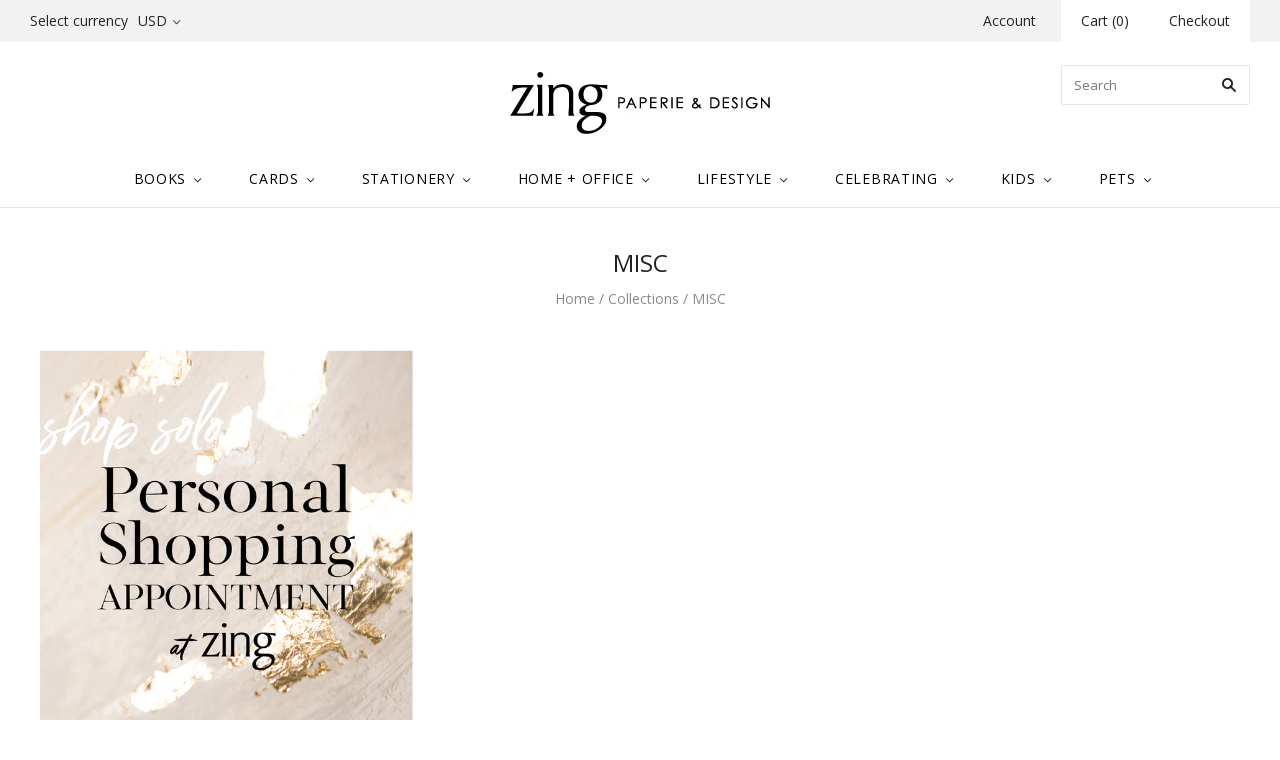

--- FILE ---
content_type: text/html; charset=utf-8
request_url: https://zingdesign.ca/collections/card-misc-12
body_size: 17063
content:
<!doctype html>
<!--[if lt IE 7]><html class="no-js lt-ie10 lt-ie9 lt-ie8 lt-ie7" lang="en"> <![endif]-->
<!--[if IE 7]><html class="no-js lt-ie10 lt-ie9 lt-ie8" lang="en"> <![endif]-->
<!--[if IE 8]><html class="no-js ie8 lt-ie10 lt-ie9" lang="en"> <![endif]-->
<!--[if IE 9 ]><html class="no-js ie9 lt-ie10"> <![endif]-->
<!--[if (gt IE 9)|!(IE)]><!--> <html class="no-js"> <!--<![endif]-->
<head>

  <meta charset="utf-8">
  <meta http-equiv="X-UA-Compatible" content="IE=edge,chrome=1">
  <!-- Google Tag Manager -->
  <script>(function(w,d,s,l,i){w[l]=w[l]||[];w[l].push({'gtm.start':
  new Date().getTime(),event:'gtm.js'});var f=d.getElementsByTagName(s)[0],
  j=d.createElement(s),dl=l!='dataLayer'?'&l='+l:'';j.async=true;j.src=
  'https://www.googletagmanager.com/gtm.js?id='+i+dl;f.parentNode.insertBefore(j,f);
  })(window,document,'script','dataLayer','GTM-PRLF6K7');</script>
  <!-- End Google Tag Manager —>
  <!-- Global site tag (gtag.js) - Google Analytics -->
  <script async src="https://www.googletagmanager.com/gtag/js?id=UA-35276079-1"></script>
  <script>
    window.dataLayer = window.dataLayer || [];
    function gtag(){dataLayer.push(arguments);}
    gtag('js', new Date());

    gtag('config', 'UA-35276079-1');
  </script>
  <title>
    MISC

    

    

    
      &#8211; Zing Paperie &amp; Design Inc.
    
  </title>

  

  
    <link rel="shortcut icon" href="//zingdesign.ca/cdn/shop/t/11/assets/favicon.png?v=10665320065310226571639606126" type="image/png" />
  

  <link rel="canonical" href="https://zingdesign.ca/collections/card-misc-12" />
  <meta name="viewport" content="width=device-width,initial-scale=1" />

  <script>window.performance && window.performance.mark && window.performance.mark('shopify.content_for_header.start');</script><meta id="shopify-digital-wallet" name="shopify-digital-wallet" content="/7545123/digital_wallets/dialog">
<meta name="shopify-checkout-api-token" content="f6ad2136a519943c3bf50764dca41a36">
<link rel="alternate" type="application/atom+xml" title="Feed" href="/collections/card-misc-12.atom" />
<link rel="alternate" type="application/json+oembed" href="https://zingdesign.ca/collections/card-misc-12.oembed">
<script async="async" src="/checkouts/internal/preloads.js?locale=en-CA"></script>
<link rel="preconnect" href="https://shop.app" crossorigin="anonymous">
<script async="async" src="https://shop.app/checkouts/internal/preloads.js?locale=en-CA&shop_id=7545123" crossorigin="anonymous"></script>
<script id="apple-pay-shop-capabilities" type="application/json">{"shopId":7545123,"countryCode":"CA","currencyCode":"CAD","merchantCapabilities":["supports3DS"],"merchantId":"gid:\/\/shopify\/Shop\/7545123","merchantName":"Zing Paperie \u0026 Design Inc.","requiredBillingContactFields":["postalAddress","email"],"requiredShippingContactFields":["postalAddress","email"],"shippingType":"shipping","supportedNetworks":["visa","masterCard","amex","discover","jcb"],"total":{"type":"pending","label":"Zing Paperie \u0026 Design Inc.","amount":"1.00"},"shopifyPaymentsEnabled":true,"supportsSubscriptions":true}</script>
<script id="shopify-features" type="application/json">{"accessToken":"f6ad2136a519943c3bf50764dca41a36","betas":["rich-media-storefront-analytics"],"domain":"zingdesign.ca","predictiveSearch":true,"shopId":7545123,"locale":"en"}</script>
<script>var Shopify = Shopify || {};
Shopify.shop = "zp-d.myshopify.com";
Shopify.locale = "en";
Shopify.currency = {"active":"CAD","rate":"1.38552"};
Shopify.country = "CA";
Shopify.theme = {"name":"Copy of Grid","id":31908659320,"schema_name":null,"schema_version":null,"theme_store_id":718,"role":"main"};
Shopify.theme.handle = "null";
Shopify.theme.style = {"id":null,"handle":null};
Shopify.cdnHost = "zingdesign.ca/cdn";
Shopify.routes = Shopify.routes || {};
Shopify.routes.root = "/";</script>
<script type="module">!function(o){(o.Shopify=o.Shopify||{}).modules=!0}(window);</script>
<script>!function(o){function n(){var o=[];function n(){o.push(Array.prototype.slice.apply(arguments))}return n.q=o,n}var t=o.Shopify=o.Shopify||{};t.loadFeatures=n(),t.autoloadFeatures=n()}(window);</script>
<script>
  window.ShopifyPay = window.ShopifyPay || {};
  window.ShopifyPay.apiHost = "shop.app\/pay";
  window.ShopifyPay.redirectState = null;
</script>
<script id="shop-js-analytics" type="application/json">{"pageType":"collection"}</script>
<script defer="defer" async type="module" src="//zingdesign.ca/cdn/shopifycloud/shop-js/modules/v2/client.init-shop-cart-sync_BApSsMSl.en.esm.js"></script>
<script defer="defer" async type="module" src="//zingdesign.ca/cdn/shopifycloud/shop-js/modules/v2/chunk.common_CBoos6YZ.esm.js"></script>
<script type="module">
  await import("//zingdesign.ca/cdn/shopifycloud/shop-js/modules/v2/client.init-shop-cart-sync_BApSsMSl.en.esm.js");
await import("//zingdesign.ca/cdn/shopifycloud/shop-js/modules/v2/chunk.common_CBoos6YZ.esm.js");

  window.Shopify.SignInWithShop?.initShopCartSync?.({"fedCMEnabled":true,"windoidEnabled":true});

</script>
<script>
  window.Shopify = window.Shopify || {};
  if (!window.Shopify.featureAssets) window.Shopify.featureAssets = {};
  window.Shopify.featureAssets['shop-js'] = {"shop-cart-sync":["modules/v2/client.shop-cart-sync_DJczDl9f.en.esm.js","modules/v2/chunk.common_CBoos6YZ.esm.js"],"init-fed-cm":["modules/v2/client.init-fed-cm_BzwGC0Wi.en.esm.js","modules/v2/chunk.common_CBoos6YZ.esm.js"],"init-windoid":["modules/v2/client.init-windoid_BS26ThXS.en.esm.js","modules/v2/chunk.common_CBoos6YZ.esm.js"],"shop-cash-offers":["modules/v2/client.shop-cash-offers_DthCPNIO.en.esm.js","modules/v2/chunk.common_CBoos6YZ.esm.js","modules/v2/chunk.modal_Bu1hFZFC.esm.js"],"shop-button":["modules/v2/client.shop-button_D_JX508o.en.esm.js","modules/v2/chunk.common_CBoos6YZ.esm.js"],"init-shop-email-lookup-coordinator":["modules/v2/client.init-shop-email-lookup-coordinator_DFwWcvrS.en.esm.js","modules/v2/chunk.common_CBoos6YZ.esm.js"],"shop-toast-manager":["modules/v2/client.shop-toast-manager_tEhgP2F9.en.esm.js","modules/v2/chunk.common_CBoos6YZ.esm.js"],"shop-login-button":["modules/v2/client.shop-login-button_DwLgFT0K.en.esm.js","modules/v2/chunk.common_CBoos6YZ.esm.js","modules/v2/chunk.modal_Bu1hFZFC.esm.js"],"avatar":["modules/v2/client.avatar_BTnouDA3.en.esm.js"],"init-shop-cart-sync":["modules/v2/client.init-shop-cart-sync_BApSsMSl.en.esm.js","modules/v2/chunk.common_CBoos6YZ.esm.js"],"pay-button":["modules/v2/client.pay-button_BuNmcIr_.en.esm.js","modules/v2/chunk.common_CBoos6YZ.esm.js"],"init-shop-for-new-customer-accounts":["modules/v2/client.init-shop-for-new-customer-accounts_DrjXSI53.en.esm.js","modules/v2/client.shop-login-button_DwLgFT0K.en.esm.js","modules/v2/chunk.common_CBoos6YZ.esm.js","modules/v2/chunk.modal_Bu1hFZFC.esm.js"],"init-customer-accounts-sign-up":["modules/v2/client.init-customer-accounts-sign-up_TlVCiykN.en.esm.js","modules/v2/client.shop-login-button_DwLgFT0K.en.esm.js","modules/v2/chunk.common_CBoos6YZ.esm.js","modules/v2/chunk.modal_Bu1hFZFC.esm.js"],"shop-follow-button":["modules/v2/client.shop-follow-button_C5D3XtBb.en.esm.js","modules/v2/chunk.common_CBoos6YZ.esm.js","modules/v2/chunk.modal_Bu1hFZFC.esm.js"],"checkout-modal":["modules/v2/client.checkout-modal_8TC_1FUY.en.esm.js","modules/v2/chunk.common_CBoos6YZ.esm.js","modules/v2/chunk.modal_Bu1hFZFC.esm.js"],"init-customer-accounts":["modules/v2/client.init-customer-accounts_C0Oh2ljF.en.esm.js","modules/v2/client.shop-login-button_DwLgFT0K.en.esm.js","modules/v2/chunk.common_CBoos6YZ.esm.js","modules/v2/chunk.modal_Bu1hFZFC.esm.js"],"lead-capture":["modules/v2/client.lead-capture_Cq0gfm7I.en.esm.js","modules/v2/chunk.common_CBoos6YZ.esm.js","modules/v2/chunk.modal_Bu1hFZFC.esm.js"],"shop-login":["modules/v2/client.shop-login_BmtnoEUo.en.esm.js","modules/v2/chunk.common_CBoos6YZ.esm.js","modules/v2/chunk.modal_Bu1hFZFC.esm.js"],"payment-terms":["modules/v2/client.payment-terms_BHOWV7U_.en.esm.js","modules/v2/chunk.common_CBoos6YZ.esm.js","modules/v2/chunk.modal_Bu1hFZFC.esm.js"]};
</script>
<script id="__st">var __st={"a":7545123,"offset":-28800,"reqid":"03474a66-0579-4c34-99a8-961d4f3eaaea-1768882789","pageurl":"zingdesign.ca\/collections\/card-misc-12","u":"eb819d0abf2e","p":"collection","rtyp":"collection","rid":31275432};</script>
<script>window.ShopifyPaypalV4VisibilityTracking = true;</script>
<script id="captcha-bootstrap">!function(){'use strict';const t='contact',e='account',n='new_comment',o=[[t,t],['blogs',n],['comments',n],[t,'customer']],c=[[e,'customer_login'],[e,'guest_login'],[e,'recover_customer_password'],[e,'create_customer']],r=t=>t.map((([t,e])=>`form[action*='/${t}']:not([data-nocaptcha='true']) input[name='form_type'][value='${e}']`)).join(','),a=t=>()=>t?[...document.querySelectorAll(t)].map((t=>t.form)):[];function s(){const t=[...o],e=r(t);return a(e)}const i='password',u='form_key',d=['recaptcha-v3-token','g-recaptcha-response','h-captcha-response',i],f=()=>{try{return window.sessionStorage}catch{return}},m='__shopify_v',_=t=>t.elements[u];function p(t,e,n=!1){try{const o=window.sessionStorage,c=JSON.parse(o.getItem(e)),{data:r}=function(t){const{data:e,action:n}=t;return t[m]||n?{data:e,action:n}:{data:t,action:n}}(c);for(const[e,n]of Object.entries(r))t.elements[e]&&(t.elements[e].value=n);n&&o.removeItem(e)}catch(o){console.error('form repopulation failed',{error:o})}}const l='form_type',E='cptcha';function T(t){t.dataset[E]=!0}const w=window,h=w.document,L='Shopify',v='ce_forms',y='captcha';let A=!1;((t,e)=>{const n=(g='f06e6c50-85a8-45c8-87d0-21a2b65856fe',I='https://cdn.shopify.com/shopifycloud/storefront-forms-hcaptcha/ce_storefront_forms_captcha_hcaptcha.v1.5.2.iife.js',D={infoText:'Protected by hCaptcha',privacyText:'Privacy',termsText:'Terms'},(t,e,n)=>{const o=w[L][v],c=o.bindForm;if(c)return c(t,g,e,D).then(n);var r;o.q.push([[t,g,e,D],n]),r=I,A||(h.body.append(Object.assign(h.createElement('script'),{id:'captcha-provider',async:!0,src:r})),A=!0)});var g,I,D;w[L]=w[L]||{},w[L][v]=w[L][v]||{},w[L][v].q=[],w[L][y]=w[L][y]||{},w[L][y].protect=function(t,e){n(t,void 0,e),T(t)},Object.freeze(w[L][y]),function(t,e,n,w,h,L){const[v,y,A,g]=function(t,e,n){const i=e?o:[],u=t?c:[],d=[...i,...u],f=r(d),m=r(i),_=r(d.filter((([t,e])=>n.includes(e))));return[a(f),a(m),a(_),s()]}(w,h,L),I=t=>{const e=t.target;return e instanceof HTMLFormElement?e:e&&e.form},D=t=>v().includes(t);t.addEventListener('submit',(t=>{const e=I(t);if(!e)return;const n=D(e)&&!e.dataset.hcaptchaBound&&!e.dataset.recaptchaBound,o=_(e),c=g().includes(e)&&(!o||!o.value);(n||c)&&t.preventDefault(),c&&!n&&(function(t){try{if(!f())return;!function(t){const e=f();if(!e)return;const n=_(t);if(!n)return;const o=n.value;o&&e.removeItem(o)}(t);const e=Array.from(Array(32),(()=>Math.random().toString(36)[2])).join('');!function(t,e){_(t)||t.append(Object.assign(document.createElement('input'),{type:'hidden',name:u})),t.elements[u].value=e}(t,e),function(t,e){const n=f();if(!n)return;const o=[...t.querySelectorAll(`input[type='${i}']`)].map((({name:t})=>t)),c=[...d,...o],r={};for(const[a,s]of new FormData(t).entries())c.includes(a)||(r[a]=s);n.setItem(e,JSON.stringify({[m]:1,action:t.action,data:r}))}(t,e)}catch(e){console.error('failed to persist form',e)}}(e),e.submit())}));const S=(t,e)=>{t&&!t.dataset[E]&&(n(t,e.some((e=>e===t))),T(t))};for(const o of['focusin','change'])t.addEventListener(o,(t=>{const e=I(t);D(e)&&S(e,y())}));const B=e.get('form_key'),M=e.get(l),P=B&&M;t.addEventListener('DOMContentLoaded',(()=>{const t=y();if(P)for(const e of t)e.elements[l].value===M&&p(e,B);[...new Set([...A(),...v().filter((t=>'true'===t.dataset.shopifyCaptcha))])].forEach((e=>S(e,t)))}))}(h,new URLSearchParams(w.location.search),n,t,e,['guest_login'])})(!0,!0)}();</script>
<script integrity="sha256-4kQ18oKyAcykRKYeNunJcIwy7WH5gtpwJnB7kiuLZ1E=" data-source-attribution="shopify.loadfeatures" defer="defer" src="//zingdesign.ca/cdn/shopifycloud/storefront/assets/storefront/load_feature-a0a9edcb.js" crossorigin="anonymous"></script>
<script crossorigin="anonymous" defer="defer" src="//zingdesign.ca/cdn/shopifycloud/storefront/assets/shopify_pay/storefront-65b4c6d7.js?v=20250812"></script>
<script data-source-attribution="shopify.dynamic_checkout.dynamic.init">var Shopify=Shopify||{};Shopify.PaymentButton=Shopify.PaymentButton||{isStorefrontPortableWallets:!0,init:function(){window.Shopify.PaymentButton.init=function(){};var t=document.createElement("script");t.src="https://zingdesign.ca/cdn/shopifycloud/portable-wallets/latest/portable-wallets.en.js",t.type="module",document.head.appendChild(t)}};
</script>
<script data-source-attribution="shopify.dynamic_checkout.buyer_consent">
  function portableWalletsHideBuyerConsent(e){var t=document.getElementById("shopify-buyer-consent"),n=document.getElementById("shopify-subscription-policy-button");t&&n&&(t.classList.add("hidden"),t.setAttribute("aria-hidden","true"),n.removeEventListener("click",e))}function portableWalletsShowBuyerConsent(e){var t=document.getElementById("shopify-buyer-consent"),n=document.getElementById("shopify-subscription-policy-button");t&&n&&(t.classList.remove("hidden"),t.removeAttribute("aria-hidden"),n.addEventListener("click",e))}window.Shopify?.PaymentButton&&(window.Shopify.PaymentButton.hideBuyerConsent=portableWalletsHideBuyerConsent,window.Shopify.PaymentButton.showBuyerConsent=portableWalletsShowBuyerConsent);
</script>
<script data-source-attribution="shopify.dynamic_checkout.cart.bootstrap">document.addEventListener("DOMContentLoaded",(function(){function t(){return document.querySelector("shopify-accelerated-checkout-cart, shopify-accelerated-checkout")}if(t())Shopify.PaymentButton.init();else{new MutationObserver((function(e,n){t()&&(Shopify.PaymentButton.init(),n.disconnect())})).observe(document.body,{childList:!0,subtree:!0})}}));
</script>
<link id="shopify-accelerated-checkout-styles" rel="stylesheet" media="screen" href="https://zingdesign.ca/cdn/shopifycloud/portable-wallets/latest/accelerated-checkout-backwards-compat.css" crossorigin="anonymous">
<style id="shopify-accelerated-checkout-cart">
        #shopify-buyer-consent {
  margin-top: 1em;
  display: inline-block;
  width: 100%;
}

#shopify-buyer-consent.hidden {
  display: none;
}

#shopify-subscription-policy-button {
  background: none;
  border: none;
  padding: 0;
  text-decoration: underline;
  font-size: inherit;
  cursor: pointer;
}

#shopify-subscription-policy-button::before {
  box-shadow: none;
}

      </style>

<script>window.performance && window.performance.mark && window.performance.mark('shopify.content_for_header.end');</script>
  <script type="text/javascript">
    var Tipo = Tipo || {};
    Tipo.Booking = Tipo.Booking || {};
    Tipo.Booking.appUrl = 'https://booking.tipo.io';
    Tipo.Booking.shop = {
      id: 14992,
      url : 'zp-d.myshopify.com',
      domain : 'zingdesign.ca',
      settings : "{\"general\":{\"hide_add_to_cart\":\"2\",\"hide_buy_now\":\"2\",\"redirect_url\":null,\"allow_bring_more\":false,\"confirm_to\":\"checkout\",\"time_format\":\"12h\",\"multipleEmployees\":\"0\",\"multipleLocations\":\"0\",\"formatDate\":\"MMM DD YYYY\",\"formatDateServe\":\"M d Y\",\"formatDateTime\":\"MMM DD YYYY hh:mm a\",\"formatTime\":\"hh:mm a\",\"weekStart\":0},\"booking\":{\"text_price_color\":\"#000000\",\"timeBlock\":\"fixed\",\"stepping\":\"60\",\"font\":\"Helvetica\",\"primary_color\":\"#000000\",\"cancel_button\":\"#9b9b9b\",\"text_color\":\"#000000\",\"calender_background_color\":\"#ffffff\",\"calender_text_color\":\"#000000\",\"day_off_color\":\"#a3a3a3\",\"time_slot_color\":\"#e9e1c3\",\"time_slot_color_hover\":\"#ffffff\",\"selected_time_slot_color\":\"#ffd153\",\"background_color_calendar\":\"#2b3360\",\"background_image\":\"5fbdb6a98ab5f_1606268585.png\",\"selected_day_color\":\"#f8e71c\",\"time_slot_color_selected\":\"#ffd153\",\"background_color_box_message_time_slot_no_available\":\"#e9e9e9\",\"text_color_text_box_message_time_slot_no_available\":\"#424242\",\"time_slot_no_available_color\":\"#a3a3a3\",\"sortProduct\":{\"type\":1,\"sortProductAuto\":\"asc\",\"sortProductManually\":[\"3534980644939\",\"4706484682827\"]},\"statusDefault\":\"3\"},\"translation\":{\"languageDatepicker\":\"en-US\",\"customDatePickerDays\":\"Sunday, Monday, Tuesday, Wednesday, Thursday, Friday, Saturday\",\"customDatePickerDaysShort\":\"Sun, Mon, Tue, Wed, Thu, Fri, Sat\",\"customDatePickerDaysMin\":\"Su, Mo, Tu, We, Th, Fr, Sa\",\"customDatePickerMonths\":\"January, February, March, April, May, June, July, August, September, October, November, December\",\"customDatePickerMonthsShort\":\"Jan, Feb, Mar, Apr, May, Jun, Jul, Aug, Sep, Oct, Nov, Dec\",\"widget\":{\"default\":{\"please_select\":\"Please select service\",\"training\":\"Training\",\"trainer\":\"Trainer\",\"bringing_anyone\":\"Bringing anyone with you?\",\"num_of_additional\":\"Number of Additional People\",\"date_and_time\":\"Pick date & time\",\"continue\":\"Continue\",\"total_price\":\"Total Price\",\"confirm\":\"Confirm\",\"cancel\":\"Cancel\",\"thank_you\":\"Thank you! Your booking is completed\",\"date\":\"Date\",\"time\":\"Time\",\"datetime\":\"Date Time\",\"duration\":\"Duration\",\"location\":\"Location\",\"first_name\":\"First name\",\"last_name\":\"Last name\",\"phone\":\"Phone\",\"email\":\"Email\",\"address\":\"Address\",\"address_2\":\"Address 2\",\"status\":\"Status\",\"country\":\"Country\",\"full_name\":\"Fullname\",\"product\":\"Service\",\"product_placeholder\":\"Select your service\",\"variant\":\"Variant\",\"variant_placeholder\":\"Select your variant\",\"location_placeholder\":\"Select a location\",\"employee\":\"Employee\",\"employee_placeholder\":\"Select an employee\",\"quantity\":\"Quantity\",\"back\":\"Back\",\"payment\":\"Payment\",\"you_can_only_bring\":\"You can only bring {number} people\",\"not_available\":\"Selected service is currently not available.\",\"no_employee\":\"No employee\",\"no_location\":\"No location\",\"is_required\":\"This field is required.\",\"valid_phone_number\":\"Please enter a valid phone number.\",\"valid_email\":\"Please enter a valid email.\",\"time_slot_no_available\":\"This slot is no longer available\",\"price\":\"Price\",\"export_file_isc\":\"Export to file isc\",\"confirm_free_booking_successfully\":\"Thank for your booking. We will get back to you shortly.\",\"confirm_free_booking_unsuccessfully\":\"Whoops, looks like something went wrong.\",\"duration_unit\":\"minutes\"}}},\"integrate\":{\"zapier\":{\"cretaeOrUpdateUrl\":null,\"deleteUrl\":null}},\"free_form\":{\"first_name\":{\"enable\":true,\"label\":\"First name\",\"required\":true},\"last_name\":{\"enable\":true,\"label\":\"Last name\",\"required\":true},\"phone_number\":{\"enable\":true,\"label\":\"Phone number\",\"required\":true},\"email\":{\"label\":\"Email\",\"required\":true,\"enable\":true}}}",
      locale: 'en',
      plan : {"id":1,"version":"1","plan":"BETA","feature":"{\"employee\": -1, \"product\": -1, \"location\": -1, \"extraFieldSet\": true, \"hideBrand\": false}","price":"0.00","type":"month","status":1,"created_at":null,"updated_at":null}
    };
    Tipo.Booking.locale = "en";
    Tipo.Booking.countryCode = ['ca'];
    

    

    Tipo.Booking.settings = {"general":{"hide_add_to_cart":"2","hide_buy_now":"2","redirect_url":null,"allow_bring_more":false,"confirm_to":"checkout","time_format":"12h","multipleEmployees":"0","multipleLocations":"0","formatDate":"MMM DD YYYY","formatDateServe":"M d Y","formatDateTime":"MMM DD YYYY hh:mm a","formatTime":"hh:mm a","weekStart":0},"booking":{"text_price_color":"#000000","timeBlock":"fixed","stepping":"60","font":"Helvetica","primary_color":"#000000","cancel_button":"#9b9b9b","text_color":"#000000","calender_background_color":"#ffffff","calender_text_color":"#000000","day_off_color":"#a3a3a3","time_slot_color":"#e9e1c3","time_slot_color_hover":"#ffffff","selected_time_slot_color":"#ffd153","background_color_calendar":"#2b3360","background_image":"5fbdb6a98ab5f_1606268585.png","selected_day_color":"#f8e71c","time_slot_color_selected":"#ffd153","background_color_box_message_time_slot_no_available":"#e9e9e9","text_color_text_box_message_time_slot_no_available":"#424242","time_slot_no_available_color":"#a3a3a3","sortProduct":{"type":1,"sortProductAuto":"asc","sortProductManually":["3534980644939","4706484682827"]},"statusDefault":"3"},"translation":{"languageDatepicker":"en-US","customDatePickerDays":"Sunday, Monday, Tuesday, Wednesday, Thursday, Friday, Saturday","customDatePickerDaysShort":"Sun, Mon, Tue, Wed, Thu, Fri, Sat","customDatePickerDaysMin":"Su, Mo, Tu, We, Th, Fr, Sa","customDatePickerMonths":"January, February, March, April, May, June, July, August, September, October, November, December","customDatePickerMonthsShort":"Jan, Feb, Mar, Apr, May, Jun, Jul, Aug, Sep, Oct, Nov, Dec","widget":{"default":{"please_select":"Please select service","training":"Training","trainer":"Trainer","bringing_anyone":"Bringing anyone with you?","num_of_additional":"Number of Additional People","date_and_time":"Pick date & time","continue":"Continue","total_price":"Total Price","confirm":"Confirm","cancel":"Cancel","thank_you":"Thank you! Your booking is completed","date":"Date","time":"Time","datetime":"Date Time","duration":"Duration","location":"Location","first_name":"First name","last_name":"Last name","phone":"Phone","email":"Email","address":"Address","address_2":"Address 2","status":"Status","country":"Country","full_name":"Fullname","product":"Service","product_placeholder":"Select your service","variant":"Variant","variant_placeholder":"Select your variant","location_placeholder":"Select a location","employee":"Employee","employee_placeholder":"Select an employee","quantity":"Quantity","back":"Back","payment":"Payment","you_can_only_bring":"You can only bring {number} people","not_available":"Selected service is currently not available.","no_employee":"No employee","no_location":"No location","is_required":"This field is required.","valid_phone_number":"Please enter a valid phone number.","valid_email":"Please enter a valid email.","time_slot_no_available":"This slot is no longer available","price":"Price","export_file_isc":"Export to file isc","confirm_free_booking_successfully":"Thank for your booking. We will get back to you shortly.","confirm_free_booking_unsuccessfully":"Whoops, looks like something went wrong.","duration_unit":"minutes"}}},"free_form":{"first_name":{"enable":true,"label":"First name","required":true},"last_name":{"enable":true,"label":"Last name","required":true},"phone_number":{"enable":true,"label":"Phone number","required":true},"email":{"label":"Email","required":true,"enable":true}},"languageDatepicker":{"days":["Sunday","Monday","Tuesday","Wednesday","Thursday","Friday","Saturday"],"daysShort":["Sun","Mon","Tue","Wed","Thu","Fri","Sat"],"daysMin":["Su","Mo","Tu","We","Th","Fr","Sa"],"months":["January","February","March","April","May","June","July","August","September","October","November","December"],"monthsShort":["Jan","Feb","Mar","Apr","May","Jun","Jul","Aug","Sep","Oct","Nov","Dec"]}}
  Tipo.Booking.page = {
    type : 'collection'
  };
  Tipo.Booking.money_format = '${{amount}}';
  Tipo.Booking.timezone = {
    shop : 'America/Los_Angeles',
    server : 'UTC'
  }
  Tipo.Booking.configs = {
    products : [{"id":"3534980644939","title":"1st Mother's Day","handle":"1st-mothers-day","capacity":{"type":"product","rule":1},"extra_filed_set_id":null,"note":"No waiting in line! Book your personalized Zing holiday shopping experience.","is_free":1,"available_time_basis":"product","duration":{"type":"product","rule":"15"},"location_ids":[18138],"employee_ids":[23840]},{"id":"4706484682827","title":"Personal Shopping at Zing","handle":"personal-shopping-at-zing","capacity":{"type":"product","rule":1},"extra_filed_set_id":null,"note":"Book a solo shopping appointment at Zing and shop for the perfect gifts, decor, and greetings, without having to wait in line. Each time slot is 15 minutes long, during which you'll be assisted by a friendly member of the Zing team.","is_free":1,"available_time_basis":"product","duration":{"type":"product","rule":"15"},"location_ids":[18138],"employee_ids":[23840]}],
    locations : [{"id":18138,"name":"Default location","employee_ids":[23840]}],
    employees : [{"id":23840,"first_name":"Any","last_name":"Trainer","avatar":"noimg.png"}]
  };
  Tipo.Booking.trans = Tipo.Booking.settings.translation.widget[Tipo.Booking.locale] || Tipo.Booking.settings.translation.widget.default
</script>
<textarea style="display:none !important" class="tipo-money-format">${{amount}}</textarea>
<style>
  .tpb-booking-form *{
    font-family: Helvetica;
  }
  .tpb-booking-form .copyright{
    display: none;
  }
  .tpb-booking-form .tpb-box .tpb-form-control .tpb-text-price{
    color: #000000;
  }
  .tpb-booking-form .tpb-box .tpb-form-control label,
  .tpb-booking-form .tpb-box .tpb-form-control #tpb-message-bring_qty,
  .tpb-booking-form .tpb-box .tpb-form-control .ss-single-selected,
  .tpb-booking-form .tpb-box .tpb-form-control #tpb-productTitle-input,
  .tpb-booking-form .tpb-box .extra-fields .element,
  .tpb-booking-form .tpb-box .extra-fields .element label,
  .tpb-booking-form .tpb-box .extra-fields .element input,
  .tpb-booking-form .tpb-box .extra-fields .element textarea,
  .tpb-booking-form .tpb-box .extra-fields .element select,
  .tpb-booking-form .tpb-box .label,
  .tpb-booking-form .tpb-box .booking-info{
    color: #000000;
  }
  .tpb-booking-form .tpb-box .content .step1 {
    background-image: url('https://booking.tipo.io');
  }
  .tpb-booking-form .tpb-box .content .step1 .inner-step h5{
    color: #000000;
  }
  .tpb-message_not-available,
  .tpb-message_not-available .dismiss svg {
    color: #000000;
  }
  .tpb-box .action .continue-button,
  .tpb-box .action .confirm-button,
  .tpb-box .action .confirm-button.loading .spinner{
    background-color: #000000;
  }
  .tpb-box .action .back-button{
    color: #000000;
  }
  .tpb-form-control.price p {
    color: #000000;
  }

  /* Next Step */
  .tpb-box .content .step2{
    background: #ffffff;
  }
  .tpb-box .content .confirm .product-info .title,
  .tpb-box .content .confirm .booking-info,
  .tpb-box .content .confirm .booking-info label
  .tpb-box .content .confirm .extra-fields .element *,
  .tpb-box .content .confirm .extra-fields .element .ss-single-selected,
  .tpb-box .content .confirm .extra-fields .tpb-radio-group,
  .tpb-box .content .confirm .extra-fields .tpb-radio-group [type="radio"]:not(:checked) + label,
  .tpb-box .content .confirm .subtotal > .g-row ,
  .success_message_when_free_booking,
  .tpb-wrapper-btnExport,
  .tpb-wrapper-btnExport .tpb-btnExport .tpb-btnExport-title .tpb-btnExport-title_text,
  .infoBooking,
  .infoBooking label,
  .confirmBookingFree_action,
  .confirmBookingFree_action a div span,
  {
    color: #000000;
  }
  .tpb-box .content .confirm .extra-fields .tpb-checkbox .ctx:hover span:first-child
  .tpb-box .content .confirm .extra-fields .tpb-checkbox .inp-box:checked + .ctx span:first-child
  {
    border-color: #000000;
  }
  .tpb-box .content .confirm .extra-fields .tpb-radio-group [type="radio"]:checked + label:after,
  .tpb-box .content .confirm .extra-fields .tpb-checkbox .inp-box:checked + .ctx span:first-child{
    background: #000000;
  }
  .tpb-box .content .confirm .subtotal > .g-row .value{
    color: #000000;
  }
  .tpb-datepicker .datepicker-panel > ul > li {
    color: #000000;
  }
  .tpb-datepicker .datepicker-panel > ul > li:hover{
    background: #ffffff;
  }
  .tpb-datepicker .datepicker-panel > ul > li.disabled{
    color: #a3a3a3;
  }
  .tpb-datepicker .datepicker-panel > ul > li.picked{
    background: #f8e71c;
  }
  .tpb-timepicker .radiobtn{
    color: #000000;
  }
  .tpb-timepicker .radiobtn .tooltip{
    background-color: #e9e9e9;
    color: #424242;
  }
  .tpb-timepicker .radiobtn label{
    background: #e9e1c3;
    color: #000000;
  }
  .tpb-timepicker .radiobtn label:hover {
    background: #ffffff;
  }
  .tpb-timepicker .radiobtn label.disabled {
    background: #a3a3a3;
  }
  .tpb-timepicker .radiobtn input[type="radio"]:checked + label,
  .tpb-timepicker .radiobtn input[type="checkbox"]:checked + label {
    background: #ffd153;
  }

  /* History */
  #tpb-history-booking * {
    font-family: Helvetica;
  }
  #tpb-history-booking .tpb-table tr th{
    color: #000000;
  }
  #tpb-history-booking .copyright {
    display: none;
  }
</style>
<script src='//zingdesign.ca/cdn/shop/t/11/assets/tipo.booking.index.js?v=31806545756562233011618262182' defer ></script>

  

<meta property="og:site_name" content="Zing Paperie &amp; Design Inc." />
<meta property="og:url" content="https://zingdesign.ca/collections/card-misc-12" />
<meta property="og:title" content="MISC" />


  <meta property="og:type" content="website" />
  
    <meta property="og:image" content="http://zingdesign.ca/cdn/shop/t/11/assets/logo.png?v=18563898309818193341530556508" />
    <meta property="og:image:secure_url" content="https://zingdesign.ca/cdn/shop/t/11/assets/logo.png?v=18563898309818193341530556508" />
  




<meta name="twitter:card" content="summary">


  <meta name="twitter:site" content="@zingpaperie">




<meta name="twitter:url" content="https://zingdesign.ca/collections/card-misc-12">


  <meta name="twitter:title" content="Zing Paperie &amp; Design Inc." />
  
    <meta name="twitter:image" content="//zingdesign.ca/cdn/shop/t/11/assets/logo.png?v=18563898309818193341530556508" />
  



  <!-- Theme CSS -->
  <link href="//zingdesign.ca/cdn/shop/t/11/assets/theme.scss.css?v=44022730926716091291701207664" rel="stylesheet" type="text/css" media="all" />

  

  <!-- Third Party JS Libraries -->
  <script src="//zingdesign.ca/cdn/shop/t/11/assets/modernizr-2.8.2.min.js?v=38612161053245547031530556509" type="text/javascript"></script>

  <!-- Theme object -->
  <script>
  var Theme = {};
  Theme.version = "1.8.4";

  Theme.currency = 'USD';
  Theme.moneyFormat = "${{amount}}";
  Theme.moneyFormatCurrency = "${{amount}} CAD";

  Theme.addToCartText = "Add to cart";
  Theme.soldOutText = "Sold out";
  Theme.unavailableText = "Unavailable";
  Theme.processingText = "Processing...";
  Theme.pleaseSelectText = "Please Select";

  

  

  
    Theme.currencySwitcher = true;
    Theme.currencySwitcherFormat = 'money_format';
    /*
      Override the default Theme.moneyFormat for recalculating
      prices on the product and cart templates.
    */
    Theme.moneyFormat = "${{amount}}";
  

  
    Theme.imageZoom = true;
  

  
    Theme.slideshow = true;

    
      Theme.slideshowAutoplay = true;
      Theme.slideshowAutoplayDelay = 4;
        
          Theme.slideshowAutoplayDelay = parseInt('7',10);
        
    
  

  

  

  Theme.itemRemovedFromCart = "{{ item_title }} has be removed from your cart.";
  Theme.itemRemovedFromCartUndo = "Undo?";

  
    Theme.stickyHeader = true;
  

  Theme.cartText = "Cart";
  Theme.itemRemovedFromCart = "{{ item_title }} has be removed from your cart.";

  Theme.quickShop = false;
  Theme.relatedProducts = true;
  Theme.featuredProducts = false;

  // For selecting the first available variant
  var FirstVariant = {};
</script>


  <script>
    window.products = {};
  </script>
<meta name="google-site-verification" content="f2zO1kQVcIpPOP-bf4_74PDYYQ6K6d41QcSvrFQ0Ogo" />
<link href="https://monorail-edge.shopifysvc.com" rel="dns-prefetch">
<script>(function(){if ("sendBeacon" in navigator && "performance" in window) {try {var session_token_from_headers = performance.getEntriesByType('navigation')[0].serverTiming.find(x => x.name == '_s').description;} catch {var session_token_from_headers = undefined;}var session_cookie_matches = document.cookie.match(/_shopify_s=([^;]*)/);var session_token_from_cookie = session_cookie_matches && session_cookie_matches.length === 2 ? session_cookie_matches[1] : "";var session_token = session_token_from_headers || session_token_from_cookie || "";function handle_abandonment_event(e) {var entries = performance.getEntries().filter(function(entry) {return /monorail-edge.shopifysvc.com/.test(entry.name);});if (!window.abandonment_tracked && entries.length === 0) {window.abandonment_tracked = true;var currentMs = Date.now();var navigation_start = performance.timing.navigationStart;var payload = {shop_id: 7545123,url: window.location.href,navigation_start,duration: currentMs - navigation_start,session_token,page_type: "collection"};window.navigator.sendBeacon("https://monorail-edge.shopifysvc.com/v1/produce", JSON.stringify({schema_id: "online_store_buyer_site_abandonment/1.1",payload: payload,metadata: {event_created_at_ms: currentMs,event_sent_at_ms: currentMs}}));}}window.addEventListener('pagehide', handle_abandonment_event);}}());</script>
<script id="web-pixels-manager-setup">(function e(e,d,r,n,o){if(void 0===o&&(o={}),!Boolean(null===(a=null===(i=window.Shopify)||void 0===i?void 0:i.analytics)||void 0===a?void 0:a.replayQueue)){var i,a;window.Shopify=window.Shopify||{};var t=window.Shopify;t.analytics=t.analytics||{};var s=t.analytics;s.replayQueue=[],s.publish=function(e,d,r){return s.replayQueue.push([e,d,r]),!0};try{self.performance.mark("wpm:start")}catch(e){}var l=function(){var e={modern:/Edge?\/(1{2}[4-9]|1[2-9]\d|[2-9]\d{2}|\d{4,})\.\d+(\.\d+|)|Firefox\/(1{2}[4-9]|1[2-9]\d|[2-9]\d{2}|\d{4,})\.\d+(\.\d+|)|Chrom(ium|e)\/(9{2}|\d{3,})\.\d+(\.\d+|)|(Maci|X1{2}).+ Version\/(15\.\d+|(1[6-9]|[2-9]\d|\d{3,})\.\d+)([,.]\d+|)( \(\w+\)|)( Mobile\/\w+|) Safari\/|Chrome.+OPR\/(9{2}|\d{3,})\.\d+\.\d+|(CPU[ +]OS|iPhone[ +]OS|CPU[ +]iPhone|CPU IPhone OS|CPU iPad OS)[ +]+(15[._]\d+|(1[6-9]|[2-9]\d|\d{3,})[._]\d+)([._]\d+|)|Android:?[ /-](13[3-9]|1[4-9]\d|[2-9]\d{2}|\d{4,})(\.\d+|)(\.\d+|)|Android.+Firefox\/(13[5-9]|1[4-9]\d|[2-9]\d{2}|\d{4,})\.\d+(\.\d+|)|Android.+Chrom(ium|e)\/(13[3-9]|1[4-9]\d|[2-9]\d{2}|\d{4,})\.\d+(\.\d+|)|SamsungBrowser\/([2-9]\d|\d{3,})\.\d+/,legacy:/Edge?\/(1[6-9]|[2-9]\d|\d{3,})\.\d+(\.\d+|)|Firefox\/(5[4-9]|[6-9]\d|\d{3,})\.\d+(\.\d+|)|Chrom(ium|e)\/(5[1-9]|[6-9]\d|\d{3,})\.\d+(\.\d+|)([\d.]+$|.*Safari\/(?![\d.]+ Edge\/[\d.]+$))|(Maci|X1{2}).+ Version\/(10\.\d+|(1[1-9]|[2-9]\d|\d{3,})\.\d+)([,.]\d+|)( \(\w+\)|)( Mobile\/\w+|) Safari\/|Chrome.+OPR\/(3[89]|[4-9]\d|\d{3,})\.\d+\.\d+|(CPU[ +]OS|iPhone[ +]OS|CPU[ +]iPhone|CPU IPhone OS|CPU iPad OS)[ +]+(10[._]\d+|(1[1-9]|[2-9]\d|\d{3,})[._]\d+)([._]\d+|)|Android:?[ /-](13[3-9]|1[4-9]\d|[2-9]\d{2}|\d{4,})(\.\d+|)(\.\d+|)|Mobile Safari.+OPR\/([89]\d|\d{3,})\.\d+\.\d+|Android.+Firefox\/(13[5-9]|1[4-9]\d|[2-9]\d{2}|\d{4,})\.\d+(\.\d+|)|Android.+Chrom(ium|e)\/(13[3-9]|1[4-9]\d|[2-9]\d{2}|\d{4,})\.\d+(\.\d+|)|Android.+(UC? ?Browser|UCWEB|U3)[ /]?(15\.([5-9]|\d{2,})|(1[6-9]|[2-9]\d|\d{3,})\.\d+)\.\d+|SamsungBrowser\/(5\.\d+|([6-9]|\d{2,})\.\d+)|Android.+MQ{2}Browser\/(14(\.(9|\d{2,})|)|(1[5-9]|[2-9]\d|\d{3,})(\.\d+|))(\.\d+|)|K[Aa][Ii]OS\/(3\.\d+|([4-9]|\d{2,})\.\d+)(\.\d+|)/},d=e.modern,r=e.legacy,n=navigator.userAgent;return n.match(d)?"modern":n.match(r)?"legacy":"unknown"}(),u="modern"===l?"modern":"legacy",c=(null!=n?n:{modern:"",legacy:""})[u],f=function(e){return[e.baseUrl,"/wpm","/b",e.hashVersion,"modern"===e.buildTarget?"m":"l",".js"].join("")}({baseUrl:d,hashVersion:r,buildTarget:u}),m=function(e){var d=e.version,r=e.bundleTarget,n=e.surface,o=e.pageUrl,i=e.monorailEndpoint;return{emit:function(e){var a=e.status,t=e.errorMsg,s=(new Date).getTime(),l=JSON.stringify({metadata:{event_sent_at_ms:s},events:[{schema_id:"web_pixels_manager_load/3.1",payload:{version:d,bundle_target:r,page_url:o,status:a,surface:n,error_msg:t},metadata:{event_created_at_ms:s}}]});if(!i)return console&&console.warn&&console.warn("[Web Pixels Manager] No Monorail endpoint provided, skipping logging."),!1;try{return self.navigator.sendBeacon.bind(self.navigator)(i,l)}catch(e){}var u=new XMLHttpRequest;try{return u.open("POST",i,!0),u.setRequestHeader("Content-Type","text/plain"),u.send(l),!0}catch(e){return console&&console.warn&&console.warn("[Web Pixels Manager] Got an unhandled error while logging to Monorail."),!1}}}}({version:r,bundleTarget:l,surface:e.surface,pageUrl:self.location.href,monorailEndpoint:e.monorailEndpoint});try{o.browserTarget=l,function(e){var d=e.src,r=e.async,n=void 0===r||r,o=e.onload,i=e.onerror,a=e.sri,t=e.scriptDataAttributes,s=void 0===t?{}:t,l=document.createElement("script"),u=document.querySelector("head"),c=document.querySelector("body");if(l.async=n,l.src=d,a&&(l.integrity=a,l.crossOrigin="anonymous"),s)for(var f in s)if(Object.prototype.hasOwnProperty.call(s,f))try{l.dataset[f]=s[f]}catch(e){}if(o&&l.addEventListener("load",o),i&&l.addEventListener("error",i),u)u.appendChild(l);else{if(!c)throw new Error("Did not find a head or body element to append the script");c.appendChild(l)}}({src:f,async:!0,onload:function(){if(!function(){var e,d;return Boolean(null===(d=null===(e=window.Shopify)||void 0===e?void 0:e.analytics)||void 0===d?void 0:d.initialized)}()){var d=window.webPixelsManager.init(e)||void 0;if(d){var r=window.Shopify.analytics;r.replayQueue.forEach((function(e){var r=e[0],n=e[1],o=e[2];d.publishCustomEvent(r,n,o)})),r.replayQueue=[],r.publish=d.publishCustomEvent,r.visitor=d.visitor,r.initialized=!0}}},onerror:function(){return m.emit({status:"failed",errorMsg:"".concat(f," has failed to load")})},sri:function(e){var d=/^sha384-[A-Za-z0-9+/=]+$/;return"string"==typeof e&&d.test(e)}(c)?c:"",scriptDataAttributes:o}),m.emit({status:"loading"})}catch(e){m.emit({status:"failed",errorMsg:(null==e?void 0:e.message)||"Unknown error"})}}})({shopId: 7545123,storefrontBaseUrl: "https://zingdesign.ca",extensionsBaseUrl: "https://extensions.shopifycdn.com/cdn/shopifycloud/web-pixels-manager",monorailEndpoint: "https://monorail-edge.shopifysvc.com/unstable/produce_batch",surface: "storefront-renderer",enabledBetaFlags: ["2dca8a86"],webPixelsConfigList: [{"id":"141689107","eventPayloadVersion":"v1","runtimeContext":"LAX","scriptVersion":"1","type":"CUSTOM","privacyPurposes":["MARKETING"],"name":"Meta pixel (migrated)"},{"id":"154665235","eventPayloadVersion":"v1","runtimeContext":"LAX","scriptVersion":"1","type":"CUSTOM","privacyPurposes":["ANALYTICS"],"name":"Google Analytics tag (migrated)"},{"id":"shopify-app-pixel","configuration":"{}","eventPayloadVersion":"v1","runtimeContext":"STRICT","scriptVersion":"0450","apiClientId":"shopify-pixel","type":"APP","privacyPurposes":["ANALYTICS","MARKETING"]},{"id":"shopify-custom-pixel","eventPayloadVersion":"v1","runtimeContext":"LAX","scriptVersion":"0450","apiClientId":"shopify-pixel","type":"CUSTOM","privacyPurposes":["ANALYTICS","MARKETING"]}],isMerchantRequest: false,initData: {"shop":{"name":"Zing Paperie \u0026 Design Inc.","paymentSettings":{"currencyCode":"USD"},"myshopifyDomain":"zp-d.myshopify.com","countryCode":"CA","storefrontUrl":"https:\/\/zingdesign.ca"},"customer":null,"cart":null,"checkout":null,"productVariants":[],"purchasingCompany":null},},"https://zingdesign.ca/cdn","fcfee988w5aeb613cpc8e4bc33m6693e112",{"modern":"","legacy":""},{"shopId":"7545123","storefrontBaseUrl":"https:\/\/zingdesign.ca","extensionBaseUrl":"https:\/\/extensions.shopifycdn.com\/cdn\/shopifycloud\/web-pixels-manager","surface":"storefront-renderer","enabledBetaFlags":"[\"2dca8a86\"]","isMerchantRequest":"false","hashVersion":"fcfee988w5aeb613cpc8e4bc33m6693e112","publish":"custom","events":"[[\"page_viewed\",{}],[\"collection_viewed\",{\"collection\":{\"id\":\"31275432\",\"title\":\"MISC\",\"productVariants\":[{\"price\":{\"amount\":0.0,\"currencyCode\":\"CAD\"},\"product\":{\"title\":\"Personal Shopping at Zing\",\"vendor\":\"ZING\",\"id\":\"4706484682827\",\"untranslatedTitle\":\"Personal Shopping at Zing\",\"url\":\"\/products\/personal-shopping-at-zing\",\"type\":\"MISC\"},\"id\":\"32975191539787\",\"image\":{\"src\":\"\/\/zingdesign.ca\/cdn\/shop\/products\/Zing_PersonalShoppingAppointment-01.jpg?v=1606695961\"},\"sku\":\"PSA\",\"title\":\"Default Title\",\"untranslatedTitle\":\"Default Title\"}]}}]]"});</script><script>
  window.ShopifyAnalytics = window.ShopifyAnalytics || {};
  window.ShopifyAnalytics.meta = window.ShopifyAnalytics.meta || {};
  window.ShopifyAnalytics.meta.currency = 'CAD';
  var meta = {"products":[{"id":4706484682827,"gid":"gid:\/\/shopify\/Product\/4706484682827","vendor":"ZING","type":"MISC","handle":"personal-shopping-at-zing","variants":[{"id":32975191539787,"price":0,"name":"Personal Shopping at Zing","public_title":null,"sku":"PSA"}],"remote":false}],"page":{"pageType":"collection","resourceType":"collection","resourceId":31275432,"requestId":"03474a66-0579-4c34-99a8-961d4f3eaaea-1768882789"}};
  for (var attr in meta) {
    window.ShopifyAnalytics.meta[attr] = meta[attr];
  }
</script>
<script class="analytics">
  (function () {
    var customDocumentWrite = function(content) {
      var jquery = null;

      if (window.jQuery) {
        jquery = window.jQuery;
      } else if (window.Checkout && window.Checkout.$) {
        jquery = window.Checkout.$;
      }

      if (jquery) {
        jquery('body').append(content);
      }
    };

    var hasLoggedConversion = function(token) {
      if (token) {
        return document.cookie.indexOf('loggedConversion=' + token) !== -1;
      }
      return false;
    }

    var setCookieIfConversion = function(token) {
      if (token) {
        var twoMonthsFromNow = new Date(Date.now());
        twoMonthsFromNow.setMonth(twoMonthsFromNow.getMonth() + 2);

        document.cookie = 'loggedConversion=' + token + '; expires=' + twoMonthsFromNow;
      }
    }

    var trekkie = window.ShopifyAnalytics.lib = window.trekkie = window.trekkie || [];
    if (trekkie.integrations) {
      return;
    }
    trekkie.methods = [
      'identify',
      'page',
      'ready',
      'track',
      'trackForm',
      'trackLink'
    ];
    trekkie.factory = function(method) {
      return function() {
        var args = Array.prototype.slice.call(arguments);
        args.unshift(method);
        trekkie.push(args);
        return trekkie;
      };
    };
    for (var i = 0; i < trekkie.methods.length; i++) {
      var key = trekkie.methods[i];
      trekkie[key] = trekkie.factory(key);
    }
    trekkie.load = function(config) {
      trekkie.config = config || {};
      trekkie.config.initialDocumentCookie = document.cookie;
      var first = document.getElementsByTagName('script')[0];
      var script = document.createElement('script');
      script.type = 'text/javascript';
      script.onerror = function(e) {
        var scriptFallback = document.createElement('script');
        scriptFallback.type = 'text/javascript';
        scriptFallback.onerror = function(error) {
                var Monorail = {
      produce: function produce(monorailDomain, schemaId, payload) {
        var currentMs = new Date().getTime();
        var event = {
          schema_id: schemaId,
          payload: payload,
          metadata: {
            event_created_at_ms: currentMs,
            event_sent_at_ms: currentMs
          }
        };
        return Monorail.sendRequest("https://" + monorailDomain + "/v1/produce", JSON.stringify(event));
      },
      sendRequest: function sendRequest(endpointUrl, payload) {
        // Try the sendBeacon API
        if (window && window.navigator && typeof window.navigator.sendBeacon === 'function' && typeof window.Blob === 'function' && !Monorail.isIos12()) {
          var blobData = new window.Blob([payload], {
            type: 'text/plain'
          });

          if (window.navigator.sendBeacon(endpointUrl, blobData)) {
            return true;
          } // sendBeacon was not successful

        } // XHR beacon

        var xhr = new XMLHttpRequest();

        try {
          xhr.open('POST', endpointUrl);
          xhr.setRequestHeader('Content-Type', 'text/plain');
          xhr.send(payload);
        } catch (e) {
          console.log(e);
        }

        return false;
      },
      isIos12: function isIos12() {
        return window.navigator.userAgent.lastIndexOf('iPhone; CPU iPhone OS 12_') !== -1 || window.navigator.userAgent.lastIndexOf('iPad; CPU OS 12_') !== -1;
      }
    };
    Monorail.produce('monorail-edge.shopifysvc.com',
      'trekkie_storefront_load_errors/1.1',
      {shop_id: 7545123,
      theme_id: 31908659320,
      app_name: "storefront",
      context_url: window.location.href,
      source_url: "//zingdesign.ca/cdn/s/trekkie.storefront.cd680fe47e6c39ca5d5df5f0a32d569bc48c0f27.min.js"});

        };
        scriptFallback.async = true;
        scriptFallback.src = '//zingdesign.ca/cdn/s/trekkie.storefront.cd680fe47e6c39ca5d5df5f0a32d569bc48c0f27.min.js';
        first.parentNode.insertBefore(scriptFallback, first);
      };
      script.async = true;
      script.src = '//zingdesign.ca/cdn/s/trekkie.storefront.cd680fe47e6c39ca5d5df5f0a32d569bc48c0f27.min.js';
      first.parentNode.insertBefore(script, first);
    };
    trekkie.load(
      {"Trekkie":{"appName":"storefront","development":false,"defaultAttributes":{"shopId":7545123,"isMerchantRequest":null,"themeId":31908659320,"themeCityHash":"6071150196780399874","contentLanguage":"en","currency":"CAD","eventMetadataId":"99f7e7ab-eece-4a6e-9ae6-1c6e464d40f7"},"isServerSideCookieWritingEnabled":true,"monorailRegion":"shop_domain","enabledBetaFlags":["65f19447"]},"Session Attribution":{},"S2S":{"facebookCapiEnabled":false,"source":"trekkie-storefront-renderer","apiClientId":580111}}
    );

    var loaded = false;
    trekkie.ready(function() {
      if (loaded) return;
      loaded = true;

      window.ShopifyAnalytics.lib = window.trekkie;

      var originalDocumentWrite = document.write;
      document.write = customDocumentWrite;
      try { window.ShopifyAnalytics.merchantGoogleAnalytics.call(this); } catch(error) {};
      document.write = originalDocumentWrite;

      window.ShopifyAnalytics.lib.page(null,{"pageType":"collection","resourceType":"collection","resourceId":31275432,"requestId":"03474a66-0579-4c34-99a8-961d4f3eaaea-1768882789","shopifyEmitted":true});

      var match = window.location.pathname.match(/checkouts\/(.+)\/(thank_you|post_purchase)/)
      var token = match? match[1]: undefined;
      if (!hasLoggedConversion(token)) {
        setCookieIfConversion(token);
        window.ShopifyAnalytics.lib.track("Viewed Product Category",{"currency":"CAD","category":"Collection: card-misc-12","collectionName":"card-misc-12","collectionId":31275432,"nonInteraction":true},undefined,undefined,{"shopifyEmitted":true});
      }
    });


        var eventsListenerScript = document.createElement('script');
        eventsListenerScript.async = true;
        eventsListenerScript.src = "//zingdesign.ca/cdn/shopifycloud/storefront/assets/shop_events_listener-3da45d37.js";
        document.getElementsByTagName('head')[0].appendChild(eventsListenerScript);

})();</script>
  <script>
  if (!window.ga || (window.ga && typeof window.ga !== 'function')) {
    window.ga = function ga() {
      (window.ga.q = window.ga.q || []).push(arguments);
      if (window.Shopify && window.Shopify.analytics && typeof window.Shopify.analytics.publish === 'function') {
        window.Shopify.analytics.publish("ga_stub_called", {}, {sendTo: "google_osp_migration"});
      }
      console.error("Shopify's Google Analytics stub called with:", Array.from(arguments), "\nSee https://help.shopify.com/manual/promoting-marketing/pixels/pixel-migration#google for more information.");
    };
    if (window.Shopify && window.Shopify.analytics && typeof window.Shopify.analytics.publish === 'function') {
      window.Shopify.analytics.publish("ga_stub_initialized", {}, {sendTo: "google_osp_migration"});
    }
  }
</script>
<script
  defer
  src="https://zingdesign.ca/cdn/shopifycloud/perf-kit/shopify-perf-kit-3.0.4.min.js"
  data-application="storefront-renderer"
  data-shop-id="7545123"
  data-render-region="gcp-us-central1"
  data-page-type="collection"
  data-theme-instance-id="31908659320"
  data-theme-name=""
  data-theme-version=""
  data-monorail-region="shop_domain"
  data-resource-timing-sampling-rate="10"
  data-shs="true"
  data-shs-beacon="true"
  data-shs-export-with-fetch="true"
  data-shs-logs-sample-rate="1"
  data-shs-beacon-endpoint="https://zingdesign.ca/api/collect"
></script>
</head>

<body class=" template-collection     loading" >
  <!-- Google Tag Manager (noscript) -->
  <noscript><iframe src="https://www.googletagmanager.com/ns.html?id=GTM-PRLF6K7"
  height="0" width="0" style="display:none;visibility:hidden"></iframe></noscript>
  <!-- End Google Tag Manager (noscript) -->
  

  <header class="main-header" role="banner">

  <div class="header-tools-wrapper">
    <div class="header-tools">

      <div class="aligned-left">
        <p class="navigation-toggle"><span class="navigation-toggle-icon">Open menu</span> <span class="navigation-toggle-text">Menu</span></p>

        
          <div class="currency-wrapper">
            <p class="select-currency">Select currency</p>
            <div class="select-wrapper currency-switcher">
              <span class="selected-currency"></span>
              <select id="currencies" name="currencies">
                
                
                <option value="USD" selected="selected">USD</option>
                
                  
                  <option value="CAD">CAD</option>
                  
                
                  
                
                  
                  <option value="GBP">GBP</option>
                  
                
                  
                  <option value="AUD">AUD</option>
                  
                
                  
                  <option value="JPY">JPY</option>
                  
                
              </select>
            </div>
          </div>
        
      </div>

      <div class="aligned-right">
        
          <div class="customer-links">
            
              <a href="/account/login" id="customer_login_link">Account</a>
            
          </div>
        

        <div class="mini-cart-wrapper">
          <a class="cart-count" href="/cart"><span class="cart-count-text">Cart</span> (<span class="cart-count-number">0</span>)</a>
          
        </div>
        <a class="checkout-link" href="/checkout">Checkout</a>

        <form class="search-form" action="/search" method="get">
          <input class="search-input" name="q" type="text" placeholder="Search" value="" />
          <input type="submit" value="&#xe606;" />
        </form>
      </div>

    </div>
  </div>

  <div class="branding">
    
      <a class="logo has-retina" href="/">
        <img class="logo-regular" alt="Zing Paperie &amp; Design Inc." src="//zingdesign.ca/cdn/shop/t/11/assets/logo.png?v=18563898309818193341530556508">
        
          <img class="logo-retina" alt="Zing Paperie &amp; Design Inc." src="//zingdesign.ca/cdn/shop/t/11/assets/logo-retina.png?v=18563898309818193341530556507">
        
      </a>
    
  </div>

</header>

  
<div class="navigation-wrapper">
  <nav class="navigation">

    <div class="branding has-logo">
      
        <a class="logo mobile-nav-logo has-retina" href="/">
          <img class="logo-regular" alt="Zing Paperie &amp; Design Inc." src="//zingdesign.ca/cdn/shop/t/11/assets/logo.png?v=18563898309818193341530556508">
          
            <img class="logo-retina" alt="Zing Paperie &amp; Design Inc." src="//zingdesign.ca/cdn/shop/t/11/assets/logo-retina.png?v=18563898309818193341530556507">
          
        </a>
      

      
      <span class="navigation-toggle">&#xe603;</span>
    </div>

    <ul>
      <li class="mobile-link">
        <form class="search-form" action="/search" method="get">
          <input class="search-input" name="q" type="text" placeholder="Search" value="" />
          <input type="submit" value="&#xe606;" />
        </form>
      </li>
      
        




        <li class="has-dropdown first 
" >
          <a data-linklist-trigger="books" href="/collections/inspirational-books">BOOKS <span class="enter-linklist">&#xe600;</span></a>

          

            <ul data-linklist="books">
              <li>
                <span class="back"><span class="icon">&#xe601;</span> Back to previous</span>
              </li>
              
                <li>
                  <a href="/collections/inspirational-books">Inspirational Books</a>
                </li>
              
                <li>
                  <a href="/collections/journals-notebooks">Journals & Notebooks</a>
                </li>
              
                <li>
                  <a href="/collections/childrens-books">Kids' Books</a>
                </li>
              
            </ul>

          

        </li>
      
        




        <li class="has-dropdown  
" >
          <a data-linklist-trigger="cards" href="/">CARDS <span class="enter-linklist">&#xe600;</span></a>

          

            <ul data-linklist="cards">
              <li>
                <span class="back"><span class="icon">&#xe601;</span> Back to previous</span>
              </li>
              
                <li>
                  <a href="/collections/boxed-cards-assorted">Boxed Cards ~ Assorted</a>
                </li>
              
                <li>
                  <a href="/collections/boxed-cards-birthday">Boxed Cards ~ Birthday</a>
                </li>
              
                <li>
                  <a href="/collections/boxed-cards-thank-you">Boxed Cards ~ Thank You</a>
                </li>
              
                <li>
                  <a href="/collections/card-birthday">Birthday</a>
                </li>
              
                <li>
                  <a href="/collections/card-encouragement">Encouragement</a>
                </li>
              
                <li>
                  <a href="/collections/for-laughs">Humorous</a>
                </li>
              
                <li>
                  <a href="/collections/card-sympathy">Sympathy</a>
                </li>
              
                <li>
                  <a href="/collections/card-thank-you">Thank You</a>
                </li>
              
                <li>
                  <a href="/collections/vintage-sports-cards">Vintage Sports Cards</a>
                </li>
              
            </ul>

          

        </li>
      
        




        <li class="has-dropdown  
" >
          <a data-linklist-trigger="stationery" href="/">STATIONERY <span class="enter-linklist">&#xe600;</span></a>

          

            <ul data-linklist="stationery">
              <li>
                <span class="back"><span class="icon">&#xe601;</span> Back to previous</span>
              </li>
              
                <li>
                  <a href="/collections/binders">Binders</a>
                </li>
              
                <li>
                  <a href="/collections/binder-inserts">Binder Inserts</a>
                </li>
              
                <li>
                  <a href="/collections/calendars-planners">Calendars</a>
                </li>
              
                <li>
                  <a href="/collections/cases-pouches">Cases & Pouches</a>
                </li>
              
                <li>
                  <a href="/collections/gift-bags">Gift Bags</a>
                </li>
              
                <li>
                  <a href="/collections/gift-tags">Gift Tags</a>
                </li>
              
                <li>
                  <a href="/collections/guest-books">Guest Books</a>
                </li>
              
                <li>
                  <a href="/collections/inspirational-books">Inspirational Books</a>
                </li>
              
                <li>
                  <a href="/collections/journals-notebooks">Journals & Notebooks</a>
                </li>
              
                <li>
                  <a href="/collections/labels-stickers">Labels & Stickers</a>
                </li>
              
                <li>
                  <a href="/collections/list-pads-1">List & Note Pads</a>
                </li>
              
                <li>
                  <a href="/collections/pencils">Pencils</a>
                </li>
              
                <li>
                  <a href="/collections/pens">Pens</a>
                </li>
              
                <li>
                  <a href="/collections/place-cards">Place Cards</a>
                </li>
              
                <li>
                  <a href="/collections/planners">Planners</a>
                </li>
              
                <li>
                  <a href="/collections/ribbon">Ribbon & Twine</a>
                </li>
              
                <li>
                  <a href="/collections/sticky-notes">Sticky Notes</a>
                </li>
              
                <li>
                  <a href="/collections/wrap">Wrap</a>
                </li>
              
            </ul>

          

        </li>
      
        




        <li class="has-dropdown  
" >
          <a data-linklist-trigger="home-office" href="/">HOME + OFFICE <span class="enter-linklist">&#xe600;</span></a>

          

            <ul data-linklist="home-office">
              <li>
                <span class="back"><span class="icon">&#xe601;</span> Back to previous</span>
              </li>
              
                <li>
                  <a href="/collections/art-prints">Art Prints</a>
                </li>
              
                <li>
                  <a href="/collections/candies">Candies</a>
                </li>
              
                <li>
                  <a href="/collections/candle-accessories">Candle Accessories</a>
                </li>
              
                <li>
                  <a href="/collections/candles">Candles</a>
                </li>
              
                <li>
                  <a href="/collections/coffee">Coffee</a>
                </li>
              
                <li>
                  <a href="/collections/decor-accessories">Decor Accessories</a>
                </li>
              
                <li>
                  <a href="/collections/desk">Desk</a>
                </li>
              
                <li>
                  <a href="/collections/dry-erase-magnet-boards">Dry Erase & Magnet Boards</a>
                </li>
              
                <li>
                  <a href="/collections/globes">Globes</a>
                </li>
              
                <li>
                  <a href="/collections/kitchen">Kitchen</a>
                </li>
              
                <li>
                  <a href="/collections/magnets">Magnets</a>
                </li>
              
                <li>
                  <a href="/collections/maps">Maps</a>
                </li>
              
                <li>
                  <a href="/collections/mugs">Mugs</a>
                </li>
              
                <li>
                  <a href="/collections/paper-clips">Paper Clips</a>
                </li>
              
                <li>
                  <a href="/collections/pens">Pens</a>
                </li>
              
                <li>
                  <a href="/collections/thumbtacks">Push Pins</a>
                </li>
              
                <li>
                  <a href="/collections/reusable-bags">Reusable Bags</a>
                </li>
              
                <li>
                  <a href="/collections/wall-art">Wall Art</a>
                </li>
              
            </ul>

          

        </li>
      
        




        <li class="has-dropdown  
" >
          <a data-linklist-trigger="lifestyle" href="/">LIFESTYLE <span class="enter-linklist">&#xe600;</span></a>

          

            <ul data-linklist="lifestyle">
              <li>
                <span class="back"><span class="icon">&#xe601;</span> Back to previous</span>
              </li>
              
                <li>
                  <a href="/collections/backpacks">Backpacks</a>
                </li>
              
                <li>
                  <a href="/collections/card-cases-wallets">Card Cases & Wallets</a>
                </li>
              
                <li>
                  <a href="/collections/cases-pouches">Cases & Pouches</a>
                </li>
              
                <li>
                  <a href="/collections/chocolates-1">Chocolates</a>
                </li>
              
                <li>
                  <a href="/collections/coffee">Cups & Mugs</a>
                </li>
              
                <li>
                  <a href="/collections/gadgets-tools">Gadgets & Tools</a>
                </li>
              
                <li>
                  <a href="/collections/games-misc-788">Games</a>
                </li>
              
                <li>
                  <a href="/collections/jewelry">Jewellery</a>
                </li>
              
                <li>
                  <a href="/collections/lunch-boxes">Lunch Boxes</a>
                </li>
              
                <li>
                  <a href="/collections/phones">Phones </a>
                </li>
              
                <li>
                  <a href="/collections/puzzles">Puzzles</a>
                </li>
              
                <li>
                  <a href="/collections/reading-glasses">Readers</a>
                </li>
              
                <li>
                  <a href="/collections/reusable-bags">Reusable Bags</a>
                </li>
              
                <li>
                  <a href="/collections/eyewear">Rx Glasses</a>
                </li>
              
                <li>
                  <a href="/collections/spa-body">Spa & Body</a>
                </li>
              
                <li>
                  <a href="/collections/travel">Travel</a>
                </li>
              
                <li>
                  <a href="/collections/water-bottles">Water Bottles</a>
                </li>
              
            </ul>

          

        </li>
      
        




        <li class="has-dropdown  
" >
          <a data-linklist-trigger="celebrating" href="/collections/party-decor">CELEBRATING <span class="enter-linklist">&#xe600;</span></a>

          

            <ul data-linklist="celebrating">
              <li>
                <span class="back"><span class="icon">&#xe601;</span> Back to previous</span>
              </li>
              
                <li>
                  <a href="/collections/baking-cups">Baking Cups</a>
                </li>
              
                <li>
                  <a href="/collections/party-candles">Birthday Candles</a>
                </li>
              
                <li>
                  <a href="/collections/candies">Candies</a>
                </li>
              
                <li>
                  <a href="/collections/napkins">Napkins</a>
                </li>
              
                <li>
                  <a href="/collections/paper-plates">Paper Plates</a>
                </li>
              
                <li>
                  <a href="/collections/paper-straws">Paper Straws</a>
                </li>
              
                <li>
                  <a href="/collections/party-bags">Party Bags</a>
                </li>
              
                <li>
                  <a href="/collections/party-decor">Party Decor</a>
                </li>
              
                <li>
                  <a href="/collections/party-prop-kits">Party Props</a>
                </li>
              
                <li>
                  <a href="/collections/place-cards">Place Cards</a>
                </li>
              
                <li>
                  <a href="/collections/gift-tags">Tags</a>
                </li>
              
            </ul>

          

        </li>
      
        




        <li class="has-dropdown  
" >
          <a data-linklist-trigger="kids" href="/collections/activities-for-kids">KIDS <span class="enter-linklist">&#xe600;</span></a>

          

            <ul data-linklist="kids">
              <li>
                <span class="back"><span class="icon">&#xe601;</span> Back to previous</span>
              </li>
              
                <li>
                  <a href="/collections/activities-for-kids">Activities & Games</a>
                </li>
              
                <li>
                  <a href="/collections/baby-clothing">Baby Clothing</a>
                </li>
              
                <li>
                  <a href="/collections/baby-shoes">Baby Shoes</a>
                </li>
              
                <li>
                  <a href="/collections/back-to-school">Back to School</a>
                </li>
              
                <li>
                  <a href="/collections/backpacks">Backpacks</a>
                </li>
              
                <li>
                  <a href="/collections/baby-books">Books for Baby</a>
                </li>
              
                <li>
                  <a href="/collections/childrens-books">Books for Kids</a>
                </li>
              
                <li>
                  <a href="/collections/kids-dish-sets">Dish Sets</a>
                </li>
              
                <li>
                  <a href="/collections/planetbox">PlanetBox</a>
                </li>
              
                <li>
                  <a href="/collections/reusable-bags">Reusable Bags</a>
                </li>
              
                <li>
                  <a href="/collections/stickers-decals">Stickers & Decals</a>
                </li>
              
                <li>
                  <a href="/collections/plush-toys">Stuffies</a>
                </li>
              
            </ul>

          

        </li>
      
        




        <li class="has-dropdown  last
" >
          <a data-linklist-trigger="pets" href="/collections/pet">PETS <span class="enter-linklist">&#xe600;</span></a>

          

            <ul data-linklist="pets">
              <li>
                <span class="back"><span class="icon">&#xe601;</span> Back to previous</span>
              </li>
              
                <li>
                  <a href="/collections/pet">For Our Furry Friends</a>
                </li>
              
                <li>
                  <a href="/collections/pet-things">Pet-themed Things</a>
                </li>
              
            </ul>

          

        </li>
      
      
        <li class="mobile-link">
          
            <a href="/account/login" id="customer_login_link">Account</a>
          
        </li>
      
    </ul>

    <a class="cart-count" href="/cart"><span class="cart-count-text">Cart</span> (<span class="cart-count-number">0</span>)</a>
  </nav>
</div>


  

  

  
    <div class="main-content">
      <h1 class="page-title">MISC</h1>

<div class="breadcrumbs">

  <a href="/">Home</a> <span class="divider">/</span>
  
    <a href="/collections">Collections</a> <span class="divider">/</span> <span>MISC</span>
  

</div>






<div class="collection">

  

  <div class="collection-products rows-of-3">
    
      




<article class="product-list-item" id="product-list-item-4706484682827" data-product-id="4706484682827">

  
  

  <figure class="product-list-item-thumbnail " data-url="/collections/card-misc-12/products/personal-shopping-at-zing" style="">
    <a href="/collections/card-misc-12/products/personal-shopping-at-zing">
      <img src="//zingdesign.ca/cdn/shop/products/Zing_PersonalShoppingAppointment-01_grande.jpg?v=1606695961" alt="Personal Shopping at Zing" />
    </a>

    

    
  </figure>

  <div class="product-list-item-details">
    
    <h2 class="product-list-item-title"><a href="/collections/card-misc-12/products/personal-shopping-at-zing">Personal Shopping at Zing</a></h2>
    <p class="product-list-item-price">
      
        
          <span class="money">$0.00</span>
        
      
    </p>
  </div>

</article>

    
  </div>

</div>







    </div>
  

  <footer class="main-footer">

  
  

  
    <div class="upper-footer">

      
        <div class="footer-blurb">
          
            <h4 class="section-title">WELCOME</h4>
          
          <div class="rte">WELCOME! Check out our "Zing things", such as thoughtful gifts, well-designed accessories for your home, activities for the kids, unique cards made by our local artisans, wonderful candles, bath salts, inspiring journals, cool wallets, lip balms, ribbon, the list goes on. You'll find our store full of amazing and unique products created by our amazing local artisans and companies.</div>
        </div>
      

      

        
        

        
          <div class="footer-linklist">
            
              <h4 class="section-title">HELPFUL INFO</h4>
            

            <ul>
              
                <li><a class="" href="/pages/zing" >COVID-19 Response</a></li>
              
                <li><a class="" href="/pages/about-us" >About Us</a></li>
              
                <li><a class="" href="/pages/contact-us" >Contact Us</a></li>
              
                <li><a class="" href="/pages/faq" >FAQ</a></li>
              
                <li><a class="" href="/pages/hours-of-inspiration" >Hours of Inspiration</a></li>
              
                <li><a class="" href="/pages/shipping-policies" >Shipping & Delivery</a></li>
              
                <li><a class="" href="/pages/return-policy-during-covid-19" >Returns</a></li>
              
                <li><a class="" href="/blogs/news" >Our Journal ~ Blog</a></li>
              
                <li><a class="" href="/pages/personal-shopping-appointments-at-zing" >Personal Shopping Appointments</a></li>
              
                <li><a class="" href="/search" >Search</a></li>
              
            </ul>
          </div>
        

      

        
        

        
          <div class="footer-linklist">
            
              <h4 class="section-title">LET'S SOCIALIZE</h4>
            

            <ul>
              
                <li><a class="
  social-icon facebook
" href="https://www.facebook.com/ZingPaperie" target="_blank">Facebook</a></li>
              
                <li><a class="
  social-icon instagram
" href="https://instagram.com/zingpaperie/" target="_blank">Instagram</a></li>
              
                <li><a class="
  social-icon pinterest
" href="https://www.pinterest.com/zingdesign/" target="_blank">Pinterest</a></li>
              
                <li><a class="
  social-icon twitter
" href="https://twitter.com/zingpaperie" target="_blank">Twitter</a></li>
              
            </ul>
          </div>
        

      

        
        

        

      

      

    </div>
  

  <div class="sub-footer">
    
      <ul class="payment-options">
        
          <li class="payment-icon american-express"></li>
        
          <li class="payment-icon apple-pay"></li>
        
          <li class="payment-icon diners-club"></li>
        
          <li class="payment-icon discover"></li>
        
          <li class="payment-icon google-pay"></li>
        
          <li class="payment-icon master"></li>
        
          <li class="payment-icon shopify-pay"></li>
        
          <li class="payment-icon visa"></li>
        
      </ul>
    

    
    <div class="copyright-wrapper">
      <p class="copyright" role="contentinfo">Copyright &copy; 
      2026
     Zing Paperie &amp; Design Inc..</p>
      <p class="attribution"> </p>
    </div>
  </div>

</footer>


  <!-- Scripts -->
  <script src="//zingdesign.ca/cdn/shop/t/11/assets/jquery-1.11.1.min.js?v=74374508889517563921530556507" type="text/javascript"></script>
  <script src="//zingdesign.ca/cdn/shopifycloud/storefront/assets/themes_support/api.jquery-7ab1a3a4.js" type="text/javascript"></script>

  

  

  
    <script src="//zingdesign.ca/cdn/s/javascripts/currencies.js" type="text/javascript"></script>
    <script src="//zingdesign.ca/cdn/shop/t/11/assets/jquery.currencies.js?v=175057760772006623221530556507" type="text/javascript"></script>
  

  <script src="//zingdesign.ca/cdn/shopifycloud/storefront/assets/themes_support/option_selection-b017cd28.js" type="text/javascript"></script>

  <script src="//zingdesign.ca/cdn/shop/t/11/assets/plugins.js?v=46464651710027802561530556511" type="text/javascript"></script>
  <script src="//zingdesign.ca/cdn/shop/t/11/assets/theme.js?v=156985854076137204601669648593" type="text/javascript"></script>


  <!-- "snippets/bookthatapp-widgets.liquid" was not rendered, the associated app was uninstalled -->
</body>
</html>


--- FILE ---
content_type: text/javascript
request_url: https://zingdesign.ca/cdn/shop/t/11/assets/theme.js?v=156985854076137204601669648593
body_size: 8967
content:
(function(){var extend=function(child,parent){for(var key in parent)hasProp.call(parent,key)&&(child[key]=parent[key]);function ctor(){this.constructor=child}return ctor.prototype=parent.prototype,child.prototype=new ctor,child.__super__=parent.prototype,child},hasProp={}.hasOwnProperty;window.MiniCartView=function(superClass){extend(MiniCartView2,superClass);function MiniCartView2(){return MiniCartView2.__super__.constructor.apply(this,arguments)}return MiniCartView2.prototype.events={"click .mini-cart-item-remove":"removeProduct"},MiniCartView2.prototype.initialize=function(){return this.transitionend=function(transition){var transEndEventNames;return transEndEventNames={"-webkit-transition":"webkitTransitionEnd","-moz-transition":"transitionend","-o-transition":"oTransitionEnd",transition:"transitionend"},transEndEventNames[transition]}(Modernizr.prefixed("transition"))},MiniCartView2.prototype.removeProduct=function(e){var item,itemRemoved,itemTitle,itemURL,variant;return item=this.$(e.target).parent(".mini-cart-item"),variant=item.data("variant"),itemTitle=item.data("title"),itemURL=item.data("url"),itemRemoved=Theme.itemRemovedFromCart.replace("{{ item_title }}","<a href='"+itemURL+"'>"+itemTitle+"</a>"),Shopify.removeItem(variant,function(_this){return function(cart){return Modernizr.csstransitions?item.addClass("removing").one(_this.transitionend,function(){return item.html("<span>"+itemRemoved+"</span>"),item.removeClass("removing").addClass("removed")}):item.html("<span>"+itemRemoved+"</span>").addClass("removed"),_this.updateCart(cart)}}(this))},MiniCartView2.prototype.updateCart=function(cart){return $(".cart-count").html("<span class='cart-count-text'>"+Theme.cartText+"</span> (<span class='cart-count-number'>"+cart.item_count+"</span>)")},MiniCartView2}(Backbone.View)}).call(this),function(){var extend=function(child,parent){for(var key in parent)hasProp.call(parent,key)&&(child[key]=parent[key]);function ctor(){this.constructor=child}return ctor.prototype=parent.prototype,child.prototype=new ctor,child.__super__=parent.prototype,child},hasProp={}.hasOwnProperty;window.HeaderView=function(superClass){extend(HeaderView2,superClass);function HeaderView2(){return HeaderView2.__super__.constructor.apply(this,arguments)}return HeaderView2.prototype.events={},HeaderView2.prototype.initialize=function(){new MiniCartView({el:this.$(".mini-cart")}),this.body=$(document.body),this.window=$(window),this.branding=this.$(".branding"),this.headerTools=this.$(".header-tools"),this.window.resize(function(_this){return function(){return _this.fixWonkyLogo(),_this.setSearchWidth()}}(this)).trigger("resize"),this.window.on("scroll",function(_this){return function(){if(document.documentElement.offsetWidth>1020&&!_this.body.hasClass("alternate-index-layout"))return _this.triggerStickyHeader()}}(this)),this.window.resize(function(_this){return function(){if(document.documentElement.offsetWidth<=1020&&!theme.ltIE9)return _this.body.removeClass("sticky-header")}}(this))},HeaderView2.prototype.setSearchWidth=function(){var searchWidth;return searchWidth=this.$(".mini-cart-wrapper").outerWidth()+this.$(".checkout-link").outerWidth(),this.$(".search-form").width(searchWidth),this.setLogoPadding(searchWidth)},HeaderView2.prototype.setLogoPadding=function(padding){return this.branding.css({paddingLeft:padding+60,paddingRight:padding+60})},HeaderView2.prototype.triggerStickyHeader=function(){var branding,cartCount,headerHeight;if(headerHeight=this.$el.outerHeight(),this.window.scrollTop()>headerHeight?this.body.addClass("sticky-header"):this.body.removeClass("sticky-header"),!Modernizr.csstransforms)return cartCount=$(".sticky-header .navigation .cart-count"),cartCount.css({marginTop:-(cartCount.height()/2)}),branding=$(".sticky-header .navigation .branding"),branding.css({marginTop:-(branding.height()/2)})},HeaderView2.prototype.fixWonkyLogo=function(){var branding,logo,logoHeight;if(!theme.ltIE9)return logoHeight=parseInt("62px"),this.body.hasClass("alternate-index-layout")?(branding=this.body,logo=$(".logo-regular")):(branding=this.$(".branding"),logo=this.$(".logo-retina").is(":visible")?this.$(".logo-retina"):this.$(".logo-regular")),branding.imagesLoaded(function(_this){return function(){var initialAspectRatio,newAspectRatio;return initialAspectRatio=logo[0].naturalWidth/logo[0].naturalHeight,initialAspectRatio=Math.round(initialAspectRatio*10)/10,newAspectRatio=logo[0].width/logoHeight,newAspectRatio=Math.round(newAspectRatio*10)/10,newAspectRatio!==initialAspectRatio&&logo[0].height<=logoHeight?logo.css({height:"auto"}):logo.css({height:logoHeight})}}(this))},HeaderView2}(Backbone.View)}.call(this),function(){var extend=function(child,parent){for(var key in parent)hasProp.call(parent,key)&&(child[key]=parent[key]);function ctor(){this.constructor=child}return ctor.prototype=parent.prototype,child.prototype=new ctor,child.__super__=parent.prototype,child},hasProp={}.hasOwnProperty;window.CurrencyView=function(superClass){extend(CurrencyView2,superClass);function CurrencyView2(){return CurrencyView2.__super__.constructor.apply(this,arguments)}return CurrencyView2.prototype.events={"change [name=currencies]":"convertAll","reset-currency":"resetCurrency"},CurrencyView2.prototype.initialize=function(){return Currency.format=Theme.currencySwitcherFormat,Currency.money_with_currency_format={},Currency.money_with_currency_format[Theme.currency]=Theme.moneyFormatCurrency,Currency.money_format={},Currency.money_format[Theme.currency]=Theme.moneyFormat,this.cookieCurrency=Currency.cookie.read(),this.cookieCurrency&&this.$("[name=currencies]").val(this.cookieCurrency),$(window).load(function(_this){return function(){var doubleMoney,i,j,len,len1,money,ref,ref1;for(ref=$("span.money span.money"),i=0,len=ref.length;i<len;i++)doubleMoney=ref[i],$(doubleMoney).parents("span.money").removeClass("money");for(ref1=$("span.money"),j=0,len1=ref1.length;j<len1;j++)money=ref1[j],$(money).data("currency-"+Theme.currency,$(money).html());return _this.switchCurrency(),_this.$(".selected-currency").text(Currency.currentCurrency)}}(this)),$(window).resize(function(_this){return function(){return document.documentElement.offsetWidth<=1020?_this.moveCurrencyConverter("mobile"):_this.moveCurrencyConverter()}}(this)).trigger("resize")},CurrencyView2.prototype.resetCurrency=function(){return Currency.convertAll(Theme.currency,this.$("[name=currencies]").val())},CurrencyView2.prototype.switchCurrency=function(){return this.cookieCurrency===null?Currency.currentCurrency=Theme.currency:this.$("[name=currencies]").size()&&this.$("[name=currencies] option[value="+this.cookieCurrency+"]").size()===0?(Currency.currentCurrency=Theme.currency,Currency.cookie.write(Theme.currency)):this.cookieCurrency===Theme.currency?Currency.currentCurrency=Theme.currency:Currency.convertAll(Theme.currency,this.cookieCurrency)},CurrencyView2.prototype.convertAll=function(e,variant,selector){var newCurrency;return newCurrency=$(e.target).val(),Currency.convertAll(Currency.currentCurrency,newCurrency),this.$(".selected-currency").text(Currency.currentCurrency),this.cookieCurrency=newCurrency},CurrencyView2.prototype.moveCurrencyConverter=function(layout){return layout==="mobile"?$(".currency-wrapper").insertBefore(".sub-footer").addClass("in-footer"):$(".currency-wrapper").removeClass("in-footer").insertAfter(".main-header .navigation-toggle")},CurrencyView2}(Backbone.View)}.call(this),function(){var extend=function(child,parent){for(var key in parent)hasProp.call(parent,key)&&(child[key]=parent[key]);function ctor(){this.constructor=child}return ctor.prototype=parent.prototype,child.prototype=new ctor,child.__super__=parent.prototype,child},hasProp={}.hasOwnProperty;window.NavigationView=function(superClass){extend(NavigationView2,superClass);function NavigationView2(){return NavigationView2.__super__.constructor.apply(this,arguments)}return NavigationView2.prototype.events={"mouseover .mega-nav-list a":"swapMegaNavImages","click .has-dropdown .enter-linklist":"enterMegaNavTier","click .has-dropdown .back":"exitMegaNavTier","mouseleave .has-mega-nav":"useDefaultImage"},NavigationView2.prototype.initialize=function(){return this.body=$(document.body),$(".navigation-toggle").on("click",function(_this){return function(){return _this.body.hasClass("mobile-nav-open")?_this.toggleMobileNavigation("close"):_this.toggleMobileNavigation("open")}}(this)),this.transitionend=function(transition){var transEndEventNames;return transEndEventNames={"-webkit-transition":"webkitTransitionEnd","-moz-transition":"transitionend","-o-transition":"oTransitionEnd",transition:"transitionend"},transEndEventNames[transition]}(Modernizr.prefixed("transition")),$(window).resize(function(_this){return function(){if(_this.setupNavigation(),document.documentElement.offsetWidth>1020&&_this.body.hasClass("mobile-nav-open")&&($(".navigation-wrapper").removeClass("visible"),_this.toggleMobileNavigation("close")),!Modernizr.csstransforms)return _this.positionMegaNav()}}(this)).trigger("resize")},NavigationView2.prototype.setupNavigation=function(){return document.documentElement.offsetWidth>1020||theme.ltIE9?(this.$el.removeClass("mobile").addClass("full-width"),this.$("li[data-mega-nav='true']").removeClass("has-dropdown").addClass("has-mega-nav")):(this.$el.removeClass("full-width").addClass("mobile"),this.$("li[data-mega-nav='true']").removeClass("has-mega-nav").addClass("has-dropdown"))},NavigationView2.prototype.swapMegaNavImages=function(e){var image,imageAlt;return image=this.$(e.target).parent().data("image-src"),imageAlt=this.$(e.target).parent().data("image-alt"),this.$(".mega-nav-image img").attr("src",image).attr("alt",imageAlt)},NavigationView2.prototype.positionMegaNav=function(){var megaNav,megaNavWidth;return megaNav=this.$(".mega-nav"),megaNavWidth=megaNav.outerWidth(),megaNav.css({marginLeft:-(megaNavWidth/2)})},NavigationView2.prototype.toggleMobileNavigation=function(direction){var navigationWrapper;if(navigationWrapper=$(".navigation-wrapper"),direction==="open")return this.body.addClass("mobile-nav-open lock-scroll"),this.$el.addClass("visible"),navigationWrapper.addClass("visible background"),this.$("> ul").addClass("in-view active"),this.setTierHeight();if(direction==="close")return this.$el.removeAttr("style"),this.body.removeClass("mobile-nav-open"),this.$el.removeClass("visible"),Modernizr.csstransitions?navigationWrapper.removeClass("background").one(this.transitionend,function(_this){return function(){return navigationWrapper.removeClass("visible"),_this.body.removeClass("lock-scroll")}}(this)):(navigationWrapper.removeClass("background"),navigationWrapper.removeClass("visible"),this.body.removeClass("lock-scroll"))},NavigationView2.prototype.enterMegaNavTier=function(e){var targetLinklist;return this.$el.hasClass("mobile")&&e.preventDefault(),targetLinklist=$(e.target).parent().data("linklist-trigger"),this.$("ul").removeClass("active"),this.$("ul[data-linklist='"+targetLinklist+"']").addClass("in-view active"),this.$(e.target).closest("ul").addClass("out-of-view"),this.setTierHeight()},NavigationView2.prototype.exitMegaNavTier=function(e){var target;return target=$(e.target),this.$("ul").removeClass("active"),Modernizr.csstransitions?target.closest("ul.out-of-view").removeClass("out-of-view").addClass("active").one(this.transitionend,function(_this){return function(){return target.closest("ul").removeClass("in-view")}}(this)):(target.closest("ul.out-of-view").removeClass("out-of-view").addClass("active"),target.closest("ul").removeClass("in-view")),this.setTierHeight()},NavigationView2.prototype.setTierHeight=function(){var brandingHeight,tierHeight,windowHeight;return this.$el.scrollTop(0),windowHeight=window.innerHeight,brandingHeight=this.$(".branding").outerHeight(),tierHeight=this.$("ul.active").outerHeight(),windowHeight>tierHeight+brandingHeight?this.$el.css({"overflow-y":"hidden","max-height":windowHeight,height:"100%"}):this.$el.css({"overflow-y":"scroll","max-height":tierHeight+brandingHeight,height:"100%"})},NavigationView2.prototype.useDefaultImage=function(){var megaNavImage;return megaNavImage=this.$(".mega-nav-image img"),megaNavImage.attr("src",megaNavImage.data("image")).attr("alt",megaNavImage.data("alt"))},NavigationView2}(Backbone.View)}.call(this),function(){var extend=function(child,parent){for(var key in parent)hasProp.call(parent,key)&&(child[key]=parent[key]);function ctor(){this.constructor=child}return ctor.prototype=parent.prototype,child.prototype=new ctor,child.__super__=parent.prototype,child},hasProp={}.hasOwnProperty;window.FooterView=function(superClass){extend(FooterView2,superClass);function FooterView2(){return FooterView2.__super__.constructor.apply(this,arguments)}return FooterView2.prototype.events={},FooterView2.prototype.initialize=function(){return this.width=document.documentElement.offsetWidth,$(window).resize(function(_this){return function(){if(document.documentElement.offsetWidth<=1020&&document.documentElement.offsetWidth!==_this.width)return _this.setupFooter("mobile");if(document.documentElement.offsetWidth!==_this.width)return _this.setupFooter()}}(this)).trigger("resize")},FooterView2.prototype.setupFooter=function(layout){return this.width=document.documentElement.offsetWidth,layout==="mobile"?this.$(".mailing-list").prependTo(".upper-footer"):this.$(".mailing-list").appendTo(".upper-footer")},FooterView2}(Backbone.View)}.call(this),function(){var extend=function(child,parent){for(var key in parent)hasProp.call(parent,key)&&(child[key]=parent[key]);function ctor(){this.constructor=child}return ctor.prototype=parent.prototype,child.prototype=new ctor,child.__super__=parent.prototype,child},hasProp={}.hasOwnProperty;window.AccountView=function(superClass){extend(AccountView2,superClass);function AccountView2(){return AccountView2.__super__.constructor.apply(this,arguments)}return AccountView2.prototype.events={"click .delete-address":"deleteAddress","click .edit-address":"editAddress","click .add-new-address":"addNewAddress","click .toggle-forgetfulness":"recoverPassword","change .address-country":"updateProvinceSelectText"},AccountView2.prototype.initialize=function(){var body;if(body=$(document.body),body.hasClass("template-customers-addresses")&&this.prepareAddresses(),body.hasClass("template-customers-login")&&this.checkForReset(),window.location.hash==="#recover")return this.recoverPassword()},AccountView2.prototype.recoverPassword=function(){return this.$(".recover-password").toggle(),this.$(".customer-login").toggle()},AccountView2.prototype.checkForReset=function(){if(this.$(".reset-check").data("successful-reset")===!0)return this.$(".successful-reset").show()},AccountView2.prototype.prepareAddresses=function(){var address,addressID,addresses,i,len,results;if(new Shopify.CountryProvinceSelector("address-country","address-province",{hideElement:"address-province-container"}),addresses=this.$(".customer-address"),addresses.length){for(results=[],i=0,len=addresses.length;i<len;i++)address=addresses[i],addressID=$(address).data("address-id"),results.push(new Shopify.CountryProvinceSelector("address-country-"+addressID,"address-province-"+addressID,{hideElement:"address-province-container-"+addressID}));return results}},AccountView2.prototype.deleteAddress=function(e){var addressID;return addressID=$(e.target).parents("[data-address-id]").data("address-id"),Shopify.CustomerAddress.destroy(addressID)},AccountView2.prototype.editAddress=function(e){var addressID;return addressID=$(e.target).parents("[data-address-id]").data("address-id"),this.$(".customer-address").removeClass("editing").find(".edit-address").removeClass("disabled"),this.$(".customer-address[data-address-id='"+addressID+"']").addClass("editing").find(".edit-address").addClass("disabled"),this.$(".customer-address-edit-form, .customer-new-address").addClass("hidden"),this.$(".customer-address-edit-form[data-address-id='"+addressID+"']").removeClass("hidden")},AccountView2.prototype.addNewAddress=function(){return this.$(".customer-address").removeClass("editing").find(".edit-address").removeClass("disabled"),this.$(".customer-address-edit-form").addClass("hidden"),this.$(".customer-new-address").removeClass("hidden")},AccountView2.prototype.updateProvinceSelectText=function(){return this.$(".address-province").siblings(".selected-text").text("-- "+Theme.pleaseSelectText+" --")},AccountView2}(Backbone.View)}.call(this),function(){var extend=function(child,parent){for(var key in parent)hasProp.call(parent,key)&&(child[key]=parent[key]);function ctor(){this.constructor=child}return ctor.prototype=parent.prototype,child.prototype=new ctor,child.__super__=parent.prototype,child},hasProp={}.hasOwnProperty;window.BlogView=function(superClass){extend(BlogView2,superClass);function BlogView2(){return BlogView2.__super__.constructor.apply(this,arguments)}return BlogView2.prototype.events={"change .blog-sidebar select":"filterBlog"},BlogView2.prototype.initialize=function(){var template;return $(document.body).hasClass("template-blog")?template="blog":template="article",theme.ltIE9||(document.documentElement.offsetWidth<=1020?this.positionSidebar(template,"below"):this.positionSidebar(template)),this.$el.imagesLoaded(function(_this){return function(){return _this.setupFeaturedImage(),_this.setupFullWidthImages()}}(this)),$(window).resize(function(_this){return function(){return _this.setupFullWidthImages(),theme.ltIE9?_this.setupFeaturedImage("position-only"):document.documentElement.offsetWidth<=1020?_this.positionSidebar(template,"below"):(_this.positionSidebar(template),_this.setupFeaturedImage("position-only"))}}(this))},BlogView2.prototype.setupFeaturedImage=function(setup){var i,image,len,post,ref,results;for(ref=this.$(".blog-post"),results=[],i=0,len=ref.length;i<len;i++)post=ref[i],post=$(post),image=post.find("img.highlight").first(),image.length?setup==="position-only"?results.push(post.find(".blog-post-inner").css({paddingTop:image.height()-60})):results.push(post.prepend(image).addClass("has-featured-image").find(".blog-post-inner").css({paddingTop:image.height()-60})):results.push(void 0);return results},BlogView2.prototype.setupFullWidthImages=function(){var i,image,len,postContent,postContentMargin,postContentWidth,ref,results;for(postContent=this.$(".post-content"),postContentWidth=postContent.outerWidth(!0),postContentMargin=postContent.css("marginLeft"),ref=this.$("img.full-width"),results=[],i=0,len=ref.length;i<len;i++)image=ref[i],image=$(image),results.push(image.css({width:postContentWidth,left:"-"+postContentMargin}));return results},BlogView2.prototype.positionSidebar=function(template,position){var sidebar;switch(sidebar=this.$(".blog-sidebar"),template){case"blog":return position==="below"?sidebar.insertAfter(".blog-posts"):sidebar.insertBefore(".blog-posts");case"article":return position==="below"?sidebar.insertAfter(".blog-post-wrapper"):sidebar.insertBefore(".blog-post-wrapper")}},BlogView2}(Backbone.View)}.call(this),function(){var extend=function(child,parent){for(var key in parent)hasProp.call(parent,key)&&(child[key]=parent[key]);function ctor(){this.constructor=child}return ctor.prototype=parent.prototype,child.prototype=new ctor,child.__super__=parent.prototype,child},hasProp={}.hasOwnProperty;window.CartView=function(superClass){extend(CartView2,superClass);function CartView2(){return CartView2.__super__.constructor.apply(this,arguments)}return CartView2.prototype.events={"click .get-rates":"getRates","change .quantity input":"updateQuantity","click .remove":"removeProduct","click .cart-undo":"undoRemoval","change .cart-instructions textarea":"saveSpecialInstructions"},CartView2.prototype.initialize=function(){},CartView2.prototype.saveSpecialInstructions=function(){var newNote;return newNote=$(".cart-instructions textarea").val(),Shopify.updateCartNote(newNote,function(cart){})},CartView2}(Backbone.View)}.call(this),function(){var extend=function(child,parent){for(var key in parent)hasProp.call(parent,key)&&(child[key]=parent[key]);function ctor(){this.constructor=child}return ctor.prototype=parent.prototype,child.prototype=new ctor,child.__super__=parent.prototype,child},hasProp={}.hasOwnProperty;window.CollectionView=function(superClass){extend(CollectionView2,superClass);function CollectionView2(){return CollectionView2.__super__.constructor.apply(this,arguments)}return CollectionView2.prototype.events={"change .collection-tags":"filterCollection","change .collection-sorting select":"sortCollection"},CollectionView2.prototype.sortCollection=function(e){var Sorting,currentSearch,i,index,len,part,search,searchParts;if(Sorting={},Sorting.sort_by=this.$(".collection-sorting select").val(),$(e.target).closest(".collection-sorting").hasClass("vendor-collection")){for(currentSearch=location.search,searchParts=currentSearch.split("&"),index=i=0,len=searchParts.length;i<len;index=++i)part=searchParts[index],part.indexOf("sort_by")!==-1&&searchParts.splice(index,1);return search=searchParts.join("&"),location.search=search+"&"+jQuery.param(Sorting)}else return location.search=jQuery.param(Sorting)},CollectionView2}(Backbone.View)}.call(this),function(){var extend=function(child,parent){for(var key in parent)hasProp.call(parent,key)&&(child[key]=parent[key]);function ctor(){this.constructor=child}return ctor.prototype=parent.prototype,child.prototype=new ctor,child.__super__=parent.prototype,child},hasProp={}.hasOwnProperty;window.ProductListItemView=function(superClass){extend(ProductListItemView2,superClass);function ProductListItemView2(){return ProductListItemView2.__super__.constructor.apply(this,arguments)}return ProductListItemView2.prototype.events={"click .product-list-item-thumbnail":"redirectToProduct","click .quick-shop-modal-trigger":"initializeQuickShop"},ProductListItemView2.prototype.initialize=function(){},ProductListItemView2.prototype.redirectToProduct=function(e){var url;if(url=$(e.target).hasClass("quick-shop-modal-trigger")?"":$(e.target).data("url"),url)return window.location=url},ProductListItemView2.prototype.initializeQuickShop=function(e){var quickShopWrapper;return quickShopWrapper=$(".quick-shop-wrapper"),quickShopWrapper.data("product-handle",$(e.target).data("product-handle")).data("product-id",$(e.target).data("product-id")).data("variant-id",$(e.target).data("variant-id")).data("vendor-url",$(e.target).data("vendor-url")),new QuickShopView({el:quickShopWrapper})},ProductListItemView2}(Backbone.View)}.call(this),function(){var extend=function(child,parent){for(var key in parent)hasProp.call(parent,key)&&(child[key]=parent[key]);function ctor(){this.constructor=child}return ctor.prototype=parent.prototype,child.prototype=new ctor,child.__super__=parent.prototype,child},hasProp={}.hasOwnProperty;window.SlideshowView=function(superClass){extend(SlideshowView2,superClass);function SlideshowView2(){return SlideshowView2.__super__.constructor.apply(this,arguments)}return SlideshowView2.prototype.initialize=function(){return this.slideshowNavigation=!0,this.slideshowPagination=!1,this.slideshowAutoplay=parseInt("7")*1e3,$(window).resize(function(_this){return function(){return _this.setSlideshowHeight()}}(this)).trigger("resize"),this.slideshowIsSetup=!1},SlideshowView2.prototype.setSlideshowHeight=function(){var numSlides,slideshow,slideshowHeight;return slideshow=this.$(".slideshow-slides"),slideshowHeight=1e3,numSlides=slideshow.find(".slideshow-slide").length,slideshow.imagesLoaded(function(_this){return function(){var i,image,imageHeight,index,len,ref,results;for(ref=slideshow.find(".slideshow-slide img"),results=[],index=i=0,len=ref.length;i<len;index=++i)image=ref[index],imageHeight=$(image).height(),imageHeight<slideshowHeight&&(slideshowHeight=imageHeight),index===numSlides-1?(_this.$(".slide-image-wrapper").css({height:slideshowHeight}),_this.slideshowIsSetup?results.push(void 0):results.push(_this.setupSlideshow())):results.push(void 0);return results}}(this))},SlideshowView2.prototype.setupSlideshow=function(){return this.$(".slideshow-slides").flickity({imagesLoaded:!0,autoPlay:this.slideshowAutoplay,prevNextButtons:this.slideshowNavigation,pageDots:this.slideshowPagination,resize:!0,wrapAround:!0}),this.slideshowIsSetup=!0},SlideshowView2}(Backbone.View)}.call(this),function(){}.call(this),function(){}.call(this),function(){var extend=function(child,parent){for(var key in parent)hasProp.call(parent,key)&&(child[key]=parent[key]);function ctor(){this.constructor=child}return ctor.prototype=parent.prototype,child.prototype=new ctor,child.__super__=parent.prototype,child},hasProp={}.hasOwnProperty;window.HomeView=function(superClass){extend(HomeView2,superClass);function HomeView2(){return HomeView2.__super__.constructor.apply(this,arguments)}return HomeView2.prototype.events={"click .alternative-masonry-feature, .masonry-feature":"redirectMasonryFeatures","click .featured-collection-overlay-wrapper":"redirectFeaturedCollection"},HomeView2.prototype.initialize=function(){Theme.slideshow&&new SlideshowView({el:this.$(".home-slideshow")}),Theme.instagram&&new InstagramView({el:this.$(".instagram-widget")}),Theme.twitter&&new TwitterView({el:this.$(".twitter-widget")}),$(window).resize(function(_this){return function(){if(_this.setupFeaturedCollections(),!Modernizr.csstransforms)return _this.centerFeaturedCollectionText()}}(this)).trigger("resize")},HomeView2.prototype.setupFeaturedCollections=function(){var collectionHeight,featuredCollectionImage;return collectionHeight=1e4,featuredCollectionImage=this.$(".featured-collection-image img"),this.$(".featured-collections-list").imagesLoaded(function(_this){return function(){var collectionImage,i,imageHeight,j,len,len1,results;for(i=0,len=featuredCollectionImage.length;i<len;i++)collectionImage=featuredCollectionImage[i],$(collectionImage).height()<collectionHeight&&(collectionHeight=$(collectionImage).height());for(_this.$(".featured-collection-image").height(collectionHeight),results=[],j=0,len1=featuredCollectionImage.length;j<len1;j++)collectionImage=featuredCollectionImage[j],imageHeight=$(collectionImage).height(),imageHeight>collectionHeight?results.push($(collectionImage).css({marginTop:-(imageHeight-collectionHeight)/2})):results.push(void 0);return results}}(this))},HomeView2.prototype.centerFeaturedCollectionText=function(){var collectionText,i,len,ref,results,textHeight,textWidth;for(ref=this.$(".featured-collection-overlay"),results=[],i=0,len=ref.length;i<len;i++)collectionText=ref[i],collectionText=$(collectionText),textHeight=collectionText.height(),textWidth=collectionText.outerWidth(),results.push(collectionText.css({marginTop:-(textHeight/2),marginLeft:-(textWidth/2)}));return results},HomeView2.prototype.redirectFeaturedCollection=function(e){var url;if(url=$(e.target).data("url"),url!=="")return window.location=url},HomeView2.prototype.redirectMasonryFeatures=function(e){var url;if(url=$(e.target).closest("article").data("url"),url!=="")return window.location=url},HomeView2}(Backbone.View)}.call(this),function(){var extend=function(child,parent){for(var key in parent)hasProp.call(parent,key)&&(child[key]=parent[key]);function ctor(){this.constructor=child}return ctor.prototype=parent.prototype,child.prototype=new ctor,child.__super__=parent.prototype,child},hasProp={}.hasOwnProperty;window.ListCollectionsView=function(superClass){extend(ListCollectionsView2,superClass);function ListCollectionsView2(){return ListCollectionsView2.__super__.constructor.apply(this,arguments)}return ListCollectionsView2.prototype.events={},ListCollectionsView2.prototype.initialize=function(){},ListCollectionsView2}(Backbone.View)}.call(this),function(){var extend=function(child,parent){for(var key in parent)hasProp.call(parent,key)&&(child[key]=parent[key]);function ctor(){this.constructor=child}return ctor.prototype=parent.prototype,child.prototype=new ctor,child.__super__=parent.prototype,child},hasProp={}.hasOwnProperty;window.NotFoundView=function(superClass){extend(NotFoundView2,superClass);function NotFoundView2(){return NotFoundView2.__super__.constructor.apply(this,arguments)}return NotFoundView2.prototype.events={},NotFoundView2.prototype.initialize=function(){},NotFoundView2}(Backbone.View)}.call(this),function(){var extend=function(child,parent){for(var key in parent)hasProp.call(parent,key)&&(child[key]=parent[key]);function ctor(){this.constructor=child}return ctor.prototype=parent.prototype,child.prototype=new ctor,child.__super__=parent.prototype,child},hasProp={}.hasOwnProperty;window.ImageZoomView=function(superClass){extend(ImageZoomView2,superClass);function ImageZoomView2(){return ImageZoomView2.__super__.constructor.apply(this,arguments)}return ImageZoomView2.prototype.events={"prepare-zoom":"prepareZoom",click:"toggleZoom","mouseout .product-zoom":"toggleZoom","mousemove .product-zoom":"zoomImage"},ImageZoomView2.prototype.initialize=function(){return this.zoomArea=this.$(".product-zoom"),this.$el.imagesLoaded(function(_this){return function(){return _this.prepareZoom()}}(this))},ImageZoomView2.prototype.prepareZoom=function(){var newImage,photoAreaHeight,photoAreaWidth;return photoAreaWidth=this.$el.width(),photoAreaHeight=this.$el.height(),newImage=new Image,$(newImage).on("load",function(_this){return function(){var ratio,ratios;if(_this.zoomImageWidth=newImage.width,_this.zoomImageHeight=newImage.height,ratios=new Array,ratios[0]=_this.zoomImageWidth/photoAreaWidth,ratios[1]=_this.zoomImageHeight/photoAreaHeight,ratio=Math.max.apply(Math,ratios),ratio<1.4)_this.$el.removeClass("zoom-enabled");else return _this.$el.addClass("zoom-enabled"),_this.zoomArea.css({backgroundImage:"url("+newImage.src+")"})}}(this)),newImage.src=this.$("img").attr("src")},ImageZoomView2.prototype.toggleZoom=function(e){if(this.$el.hasClass("zoom-enabled")){if(e.type==="mouseout"){this.zoomArea.removeClass("active");return}return this.zoomArea.toggleClass("active"),this.zoomImage(e)}},ImageZoomView2.prototype.zoomImage=function(e){var bigImageOffset,bigImageX,bigImageY,mousePositionX,mousePositionY,newBackgroundPosition,ratioX,ratioY,zoomHeight,zoomWidth;if(zoomWidth=this.zoomArea.width(),zoomHeight=this.zoomArea.height(),bigImageOffset=this.$el.offset(),bigImageX=Math.round(bigImageOffset.left),bigImageY=Math.round(bigImageOffset.top),mousePositionX=e.pageX-bigImageX,mousePositionY=e.pageY-bigImageY,mousePositionX<zoomWidth&&mousePositionY<zoomHeight&&mousePositionX>0&&mousePositionY>0&&this.zoomArea.hasClass("active"))return ratioX=Math.round(mousePositionX/zoomWidth*this.zoomImageWidth-zoomWidth/2)*-1,ratioY=Math.round(mousePositionY/zoomHeight*this.zoomImageHeight-zoomHeight/2)*-1,ratioX>0&&(ratioX=0),ratioY>0&&(ratioY=0),ratioX<-(this.zoomImageWidth-zoomWidth)&&(ratioX=-(this.zoomImageWidth-zoomWidth)),ratioY<-(this.zoomImageHeight-zoomHeight)&&(ratioY=-(this.zoomImageHeight-zoomHeight)),newBackgroundPosition=ratioX+"px "+ratioY+"px",this.zoomArea.css({backgroundPosition:newBackgroundPosition})},ImageZoomView2}(Backbone.View)}.call(this),function(){var extend=function(child,parent){for(var key in parent)hasProp.call(parent,key)&&(child[key]=parent[key]);function ctor(){this.constructor=child}return ctor.prototype=parent.prototype,child.prototype=new ctor,child.__super__=parent.prototype,child},hasProp={}.hasOwnProperty;window.ProductSlideshowView=function(superClass){extend(ProductSlideshowView2,superClass);function ProductSlideshowView2(){return ProductSlideshowView2.__super__.constructor.apply(this,arguments)}return ProductSlideshowView2.prototype.events={"click .product-thumbnails-navigation-previous, .product-thumbnails-navigation-next":"moveProductThumbnails"},ProductSlideshowView2.prototype.initialize=function(){if(this.isQuickShop=this.$el.parent().hasClass("quick-shop"),this.productThumbnailsWrapper=this.$(".product-thumbnails-wrapper"),this.productThumbnails=this.$(".product-thumbnails"),this.productThumbnail=this.$(".product-thumbnail"),this.$(".product-thumbnails").hasClass("has-side-scroll"))return this.setupProductSlideshow(),$(window).resize(function(_this){return function(){return _this.setupProductSlideshow(),_this.productThumbnails.css({left:0})}}(this))},ProductSlideshowView2.prototype.setupProductSlideshow=function(){var containerWidth,tallestImageHeight;return tallestImageHeight=0,containerWidth=0,this.productThumbnails.imagesLoaded(function(_this){return function(){var currentImageHeight,currentImageWidth,i,image,len,ref;for(_this.productThumbnailPadding=parseInt(_this.productThumbnail.css("padding-left"),10)*2,_this.productThumbnail.width(_this.productThumbnailsWrapper.width()/4-_this.productThumbnailPadding),ref=_this.productThumbnail,i=0,len=ref.length;i<len;i++)image=ref[i],image=$(image),currentImageHeight=image.outerHeight(),currentImageWidth=image.outerWidth(),currentImageHeight>tallestImageHeight&&(tallestImageHeight=currentImageHeight),containerWidth+=currentImageWidth;return _this.productThumbnailsWrapper.height(tallestImageHeight),_this.productThumbnails.width(containerWidth)}}(this))},ProductSlideshowView2.prototype.moveProductThumbnails=function(e){var containerWidth,currentPosition;if(containerWidth=this.productThumbnailsWrapper.width(),currentPosition=this.productThumbnails.position().left,$(e.currentTarget).hasClass("product-thumbnails-navigation-next")&&currentPosition-containerWidth>-this.$(".product-thumbnails").outerWidth())return this.productThumbnails.css({left:currentPosition-containerWidth});if($(e.target).hasClass("product-thumbnails-navigation-previous")&&currentPosition<0)return this.productThumbnails.css({left:currentPosition+containerWidth})},ProductSlideshowView2}(Backbone.View)}.call(this),function(){var bind=function(fn,me){return function(){return fn.apply(me,arguments)}},extend=function(child,parent){for(var key in parent)hasProp.call(parent,key)&&(child[key]=parent[key]);function ctor(){this.constructor=child}return ctor.prototype=parent.prototype,child.prototype=new ctor,child.__super__=parent.prototype,child},hasProp={}.hasOwnProperty;window.ProductView=function(superClass){extend(ProductView2,superClass);function ProductView2(){return this.selectCallback=bind(this.selectCallback,this),ProductView2.__super__.constructor.apply(this,arguments)}return ProductView2.prototype.events={"click .product-thumbnails img":"swapProductImage","click .add-to-cart input":"addToCart"},ProductView2.prototype.initialize=function(){this.transitionend=function(transition){var transEndEventNames;return transEndEventNames={"-webkit-transition":"webkitTransitionEnd","-moz-transition":"transitionend","-o-transition":"oTransitionEnd",transition:"transitionend"},transEndEventNames[transition]}(Modernizr.prefixed("transition")),this.window=$(window),this.isQuickShop=this.$el.hasClass("quick-shop-wrapper"),this.productId=this.$el.data("product-id"),this.product=this.isQuickShop?this.$(".quick-shop").data("item"):window.products[this.productId],this.variants=this.product.variants,this.images=this.product.images,this.minimumPriceArea=this.$(".product-price-minimum"),this.productImages=this.$el.find(".product-images"),this.mainImage=this.$(".product-main-image img"),this.productThumbnail=this.$(".product-thumbnail"),this.productDetailsWrapper=this.$el.find(".product-details-wrapper"),this.productDetails=this.$el.find(".product-details"),this.cacheImages(),this.setupSelectors(),new ProductSlideshowView({el:this.productImages}),Theme.imageZoom&&new ImageZoomView({el:this.$(".product-main-image")})},ProductView2.prototype.switchCurrency=function(minimum,compare){var attribute,i,len,ref;for(ref=this.minimumPriceArea[0].attributes,i=0,len=ref.length;i<len;i++)attribute=ref[i],attribute.name.indexOf("data-")>-1&&this.minimumPriceArea.attr(attribute.name,"");return this.minimumPriceArea.attr("data-currency-"+Currency.currentCurrency,"").attr("data-currency-"+Theme.currency,Shopify.formatMoney(minimum,Theme.moneyFormat)).attr("data-currency",Theme.currency),this.$(".product-price-compare").attr("data-currency-"+Theme.currency,Shopify.formatMoney(compare,Theme.moneyFormat)).attr("data-currency",Theme.currency),$(".currency-switcher").trigger("reset-currency")},ProductView2.prototype.cacheImages=function(){return Shopify.Image.preload(this.images,"1024x1024")},ProductView2.prototype.setupSelectors=function(){var currentLabelWidth,enableHistory,firstVariant,i,index,j,k,label,labelWidth,labels,len,len1,len2,option,optionSelectors,ref,ref1,variant;if(enableHistory=$(document.body).hasClass("template-product")&&this.variants.length>1,optionSelectors=new Shopify.OptionSelectors("product-variants-"+this.productId,{product:this.product,onVariantSelected:this.selectCallback,enableHistoryState:enableHistory}),firstVariant=this.isQuickShop?this.$el.data("variant-id"):FirstVariant[this.productId],optionSelectors.selectVariant(firstVariant),this.variants.length===1&&this.variants[0].title==="Default Title"||this.variants[0].title==="Default title")this.$el.find(".product-options").addClass("no-options");else if(this.isQuickShop)for(this.$(".selector-wrapper label").remove(),ref=this.product.options,index=i=0,len=ref.length;i<len;index=++i)option=ref[index],this.$(".selector-wrapper").eq(index).prepend("<label>"+this.product.options[index].name+"</label>");else this.product.options.length===1&&this.product.options[0]!=="Title"&&this.$(".selector-wrapper").prepend("<label>"+this.product.options[0]+"</label>");for(ref1=this.variants,j=0,len1=ref1.length;j<len1;j++)variant=ref1[j],variant.featured_image&&(this.hasVariantImages=!0);for(labels=this.$(".selector-wrapper label"),labelWidth=0,k=0,len2=labels.length;k<len2;k++)label=labels[k],currentLabelWidth=$(label).width()+1,currentLabelWidth>labelWidth&&(labelWidth=currentLabelWidth);return labels.width(labelWidth)},ProductView2.prototype.selectCallback=function(variant,selector){var addToCartButton;if(addToCartButton=this.$(".add-to-cart input"),this.$(".product-message").empty(),variant){if(variant.available?(addToCartButton.val(Theme.addToCartText).removeClass("disabled").prop("disabled",!1),this.$el.data("variant",variant)):addToCartButton.val(Theme.soldOutText).addClass("disabled").prop("disabled",!0),this.minimumPriceArea.html(Shopify.formatMoney(variant.price,Theme.moneyFormat)),this.$(".product-price-compare").remove(),variant.compare_at_price>variant.price&&(this.minimumPriceArea.after("<span class='product-price-compare money' />"),this.$(".product-price-compare").html(Shopify.formatMoney(variant.compare_at_price,Theme.moneyFormat))),Theme.currencySwitcher&&this.switchCurrency(variant.price,variant.compare_at_price),this.hasVariantImages)return variant.featured_image?this.swapProductImage(null,variant.featured_image.src):this.$el.find(".product-main-image img").attr("src",this.product.featured_image)}else return addToCartButton.val(Theme.unavailableText).addClass("disabled").prop("disabled",!0)},ProductView2.prototype.swapProductImage=function(e,imageSrc){var newImage;return this.productThumbnail.removeClass("active"),e?(this.$(e.currentTarget).parent().addClass("active"),newImage=this.$(e.currentTarget).data("high-res"),this.$(e.currentTarget).closest(this.$el).find(".product-main-image img").attr("src",newImage).trigger("prepare-zoom")):(newImage=imageSrc,this.$el.find(".product-main-image img").attr("src",newImage).trigger("prepare-zoom"))},ProductView2}(Backbone.View)}.call(this),function(){var extend=function(child,parent){for(var key in parent)hasProp.call(parent,key)&&(child[key]=parent[key]);function ctor(){this.constructor=child}return ctor.prototype=parent.prototype,child.prototype=new ctor,child.__super__=parent.prototype,child},hasProp={}.hasOwnProperty;window.QuickShopView=function(superClass){extend(QuickShopView2,superClass);function QuickShopView2(){return QuickShopView2.__super__.constructor.apply(this,arguments)}return QuickShopView2.prototype.events={click:"closeQuickShop"},QuickShopView2.prototype.initialize=function(){return this.productImages=this.$(".product-images"),this.mainImage=this.$(".product-main-image"),this.thumbnailsOuterWrapper=this.$(".product-thumbnails-outer-wrapper"),this.thumbnailsWrapper=this.thumbnailsOuterWrapper.find(".product-thumbnails-wrapper"),this.thumbnails=this.$(".product-thumbnails"),this.productDetails=this.$(".product-details"),this.quickShop=this.$(".quick-shop"),Shopify.getProduct(this.$el.data("product-handle"),function(_this){return function(item){var i,j,len,len1,ref,ref1,results,rte,select;for($(document.body).addClass("scroll-locked"),_this.quickShop.data("item",item),_this.$el.addClass("visible"),_this.setupProductDetails(item),new ProductView({el:_this.$el}),ref=_this.$("select"),i=0,len=ref.length;i<len;i++)select=ref[i],new SelectView({el:select});for(ref1=_this.$(".rte"),results=[],j=0,len1=ref1.length;j<len1;j++)rte=ref1[j],results.push(new RTEView({el:rte}));return results}}(this)),$(window).resize(function(_this){return function(){if(_this.positionQuickShop(),!theme.ltIE9&&document.documentElement.offsetWidth<=1020&&$(document.body).hasClass("quick-shop-open"))return _this.closeQuickShop()}}(this))},QuickShopView2.prototype.closeQuickShop=function(e){if(!this.$(e.target).closest(".quick-shop").length)return this.$el.removeClass("visible").one("trend",function(_this){return function(){return $(document.body).removeClass("scroll-locked"),_this.$el.add(_this.quickShop).removeClass("active"),_this.mainImage.add(_this.thumbnails).add(_this.productDetails).empty(),_this.thumbnailsWrapper.add(_this.thumbnails).removeAttr("style"),_this.thumbnails.removeClass("has-side-scroll"),_this.$(".product-thumbnails-navigation").remove()}}(this))},QuickShopView2.prototype.setupProductDetails=function(item){var addToCartButton,compactImage,description,firstVariant,hasVariantImages,i,image,index,itemCompareAtPrice,itemPrice,j,k,largeImage,len,len1,len2,ref,ref1,ref2,stock,variant,variantPrice,vendor,vendorURL,zoom;for(item.images.length>4&&this.thumbnails.addClass("has-side-scroll"),ref=item.images,index=i=0,len=ref.length;i<len;index=++i)image=ref[index],largeImage=Shopify.resizeImage(image,"1024x1024"),compactImage=Shopify.resizeImage(image,"compact"),item.images.length>1&&this.thumbnails.append('<span class="product-thumbnail" data-image-position="'+index+'">\n    <img data-high-res="'+largeImage+'" src="'+compactImage+'">\n</span>');for(item.images.length>4&&(this.thumbnailsOuterWrapper.prepend('<span class="product-thumbnails-navigation product-thumbnails-navigation-previous">&#xe601;</span>'),this.thumbnailsOuterWrapper.append('<span class="product-thumbnails-navigation product-thumbnails-navigation-next">&#xe600;</span>')),zoom="",zoom="<div class='product-zoom'></div>",hasVariantImages=!1,ref1=item.variants,j=0,len1=ref1.length;j<len1;j++)variant=ref1[j],variant.id===$(".quick-shop-wrapper").data("variant-id")&&variant.featured_image&&(hasVariantImages=!0);for(hasVariantImages?largeImage=Shopify.resizeImage(variant.featured_image,"1024x1024"):largeImage=Shopify.resizeImage(item.featured_image,"1024x1024"),this.mainImage.prepend('<img class="product-image" src="'+largeImage+'">\n'+zoom),vendor="",firstVariant=item.variants[0],itemPrice=Shopify.formatMoney(firstVariant.price,Theme.moneyFormat),itemCompareAtPrice="",firstVariant.compare_at_price>firstVariant.price&&(itemCompareAtPrice=Shopify.formatMoney(firstVariant.compare_at_price,Theme.moneyFormat)),stock="InStock",addToCartButton="<input type='submit' value='Add to cart' />",item.available||(stock="OutOfStock",addToCartButton="<input type='submit' class='disabled' disabled='disabled' value='Sold out' />"),description="",item.description!==null&&(description="<div class='product-description rte' itemprop='description'>"+item.description+"</div>"),this.productDetails.append(vendor+'\n\n<h2 class="product-title"></h2>\n\n<p class="product-price" itemprop="offers" itemscope itemtype="http://schema.org/Offer">\n    <span class="product-price-minimum money">'+itemPrice+'</span>\n    <span class="product-price-compare money">'+itemCompareAtPrice+'</span>\n    <link itemprop="availability" href="http://schema.org/'+stock+'">\n</p>\n\n<form action="/cart/add" method="post" id="product-form-'+item.id+'" data-product-id="'+item.id+'">\n\n    <div class="product-options">\n        <select class="product-variants" name="id" id="product-variants-'+item.id+'"></select>\n    </div>\n\n    <div class="product-quantity inline-input-wrapper">\n        <label>Quantity</label>\n        <input type="text" name="quantity" value="1" />\n    </div>\n\n    <div class="add-to-cart">\n        '+addToCartButton+'\n    </div>\n\n    <div class="product-message"></div>\n\n</form>\n\n'+description+'\n\n<a class="view-product" href="'+item.url+'">View product</a>'),ref2=item.variants,k=0,len2=ref2.length;k<len2;k++)variant=ref2[k],variantPrice=Shopify.formatMoney(variant.price,Theme.moneyFormat),this.$(".product-variants").append("<option value='"+variant.id+"'>"+variant.title+" - "+variantPrice+"</option>");return this.productImages.imagesLoaded(function(_this){return function(){return _this.quickShop.addClass("active"),_this.positionQuickShop()}}(this))},QuickShopView2.prototype.positionQuickShop=function(){return this.quickShop.css({marginTop:-(this.quickShop.outerHeight()/2),marginLeft:-(this.quickShop.outerWidth()/2)})},QuickShopView2}(Backbone.View)}.call(this),function(){var extend=function(child,parent){for(var key in parent)hasProp.call(parent,key)&&(child[key]=parent[key]);function ctor(){this.constructor=child}return ctor.prototype=parent.prototype,child.prototype=new ctor,child.__super__=parent.prototype,child},hasProp={}.hasOwnProperty;window.RTEView=function(superClass){extend(RTEView2,superClass);function RTEView2(){return RTEView2.__super__.constructor.apply(this,arguments)}return RTEView2.prototype.events={"click .tabs li":"switchTabs"},RTEView2.prototype.initialize=function(){return this.setupTabs(),this.resizeVideos()},RTEView2.prototype.switchTabs=function(e){var content,position,tab,tabContainer,tabContentContainer;return e.preventDefault(),tab=$(e.currentTarget),tabContainer=tab.parent(),tabContentContainer=tabContainer.next(),position=tab.index(),content=tabContentContainer.find("> li").eq(position),tabContainer.find("> li").removeClass("active"),tabContentContainer.find("> li").removeClass("active"),tab.addClass("active"),content.addClass("active")},RTEView2.prototype.setupTabs=function(){var tabs;return tabs=this.$el.find(".tabs"),tabs.find("li:first").addClass("active"),tabs.next().find("li:first").addClass("active")},RTEView2.prototype.resizeVideos=function(){var i,len,ref,results,video;for(this.$el.fitVids({customSelector:"iframe"}),ref=this.$("iframe"),results=[],i=0,len=ref.length;i<len;i++)video=ref[i],video=$(video),video.hasClass("highlight")?results.push(video.parent().addClass("highlight")):results.push(void 0);return results},RTEView2}(Backbone.View)}.call(this),function(){var extend=function(child,parent){for(var key in parent)hasProp.call(parent,key)&&(child[key]=parent[key]);function ctor(){this.constructor=child}return ctor.prototype=parent.prototype,child.prototype=new ctor,child.__super__=parent.prototype,child},hasProp={}.hasOwnProperty;window.SelectView=function(superClass){extend(SelectView2,superClass);function SelectView2(){return SelectView2.__super__.constructor.apply(this,arguments)}return SelectView2.prototype.events={change:"updateSelectText"},SelectView2.prototype.initialize=function(){return this.$el.parent(".select-wrapper").length||this.$el.hasClass("product-variants")||this.$el.wrap("<div class='select-wrapper' />").parent().prepend("<span class='selected-text'></span>"),this.updateSelectText()},SelectView2.prototype.updateSelectText=function(){var newOption;return newOption=this.$el.find("option:selected").text(),this.$el.siblings(".selected-text").text(newOption)},SelectView2}(Backbone.View)}.call(this),function(){var extend=function(child,parent){for(var key in parent)hasProp.call(parent,key)&&(child[key]=parent[key]);function ctor(){this.constructor=child}return ctor.prototype=parent.prototype,child.prototype=new ctor,child.__super__=parent.prototype,child},hasProp={}.hasOwnProperty;window.ThemeView=function(superClass){extend(ThemeView2,superClass);function ThemeView2(){return ThemeView2.__super__.constructor.apply(this,arguments)}return ThemeView2.prototype.el=document.body,ThemeView2.prototype.initialize=function(){var body;return body=$(document.body),this.ltIE9=$("html").hasClass("lt-ie9"),this.isHome=body.hasClass("template-index"),this.isCollection=body.hasClass("template-collection"),this.isListCollections=body.hasClass("template-list-collections"),this.isProduct=body.hasClass("template-product"),this.isCart=body.hasClass("template-cart"),this.isPage=body.hasClass("template-page"),this.isBlog=body.hasClass("template-blog")||body.hasClass("template-article"),this.isAccount=body.attr("class").indexOf("-customers-")>0,this.is404=body.hasClass("template-404"),this.isSearch=body.hasClass("template-search"),navigator.userAgent.indexOf("MSIE 10")!==-1&&this.$el.addClass("ie10"),$(window).load(function(_this){return function(){return body.removeClass("loading")}}(this))},ThemeView2.prototype.render=function(){var i,j,k,len,len1,len2,productItem,ref,ref1,ref2,rte,select;for(new HeaderView({el:$(".main-header")}),new NavigationView({el:$(".navigation")}),new FooterView({el:$("footer")}),Theme.currencySwitcher&&new CurrencyView({el:this.$(".currency-switcher")}),this.isHome&&(new HomeView({el:this.$el}),Theme.quickShop&&Theme.featuredProducts&&new QuickShopView({el:this.$(".featured-products")})),this.isCollection&&(new CollectionView({el:this.$(".collection")}),Theme.quickShop&&new QuickShopView({el:this.$(".collection-products")})),this.isListCollections&&new ListCollectionsView({el:$(".collections-list")}),this.isProduct&&(new ProductView({el:this.$(".product-wrap")}),Theme.quickShop&&Theme.relatedProducts&&new QuickShopView({el:this.$(".related-products")})),this.isCart&&new CartView({el:this.$el}),this.isBlog&&new BlogView({el:this.$el}),this.isAccount&&new AccountView({el:this.$el}),this.is404&&new NotFoundView({el:this.$el}),this.isSearch&&Theme.quickShop&&new QuickShopView({el:this.$(".search-results-products")}),ref=$(".rte"),i=0,len=ref.length;i<len;i++)rte=ref[i],new RTEView({el:rte});for(ref1=$("select"),j=0,len1=ref1.length;j<len1;j++)select=ref1[j],new SelectView({el:select});for(ref2=$(".product-list-item"),k=0,len2=ref2.length;k<len2;k++)productItem=ref2[k],new ProductListItemView({el:productItem});if($("html").hasClass("lt-ie10"))return this.inputPlaceholderFix()},ThemeView2.prototype.inputPlaceholderFix=function(){var i,input,len,placeholders,text;for(placeholders=$("[placeholder]"),i=0,len=placeholders.length;i<len;i++)input=placeholders[i],input=$(input),input.val().length>0||(text=input.attr("placeholder"),input.attr("value",text),input.data("original-text",text));return placeholders.focus(function(){if(input=$(this),input.val()===input.data("original-text"))return input.val("")}),placeholders.blur(function(){if(input=$(this),input.val().length===0)return input.val(input.data("original-text"))})},ThemeView2}(Backbone.View),$(function(){return window.theme=new ThemeView,theme.render()})}.call(this);
//# sourceMappingURL=/cdn/shop/t/11/assets/theme.js.map?v=156985854076137204601669648593
